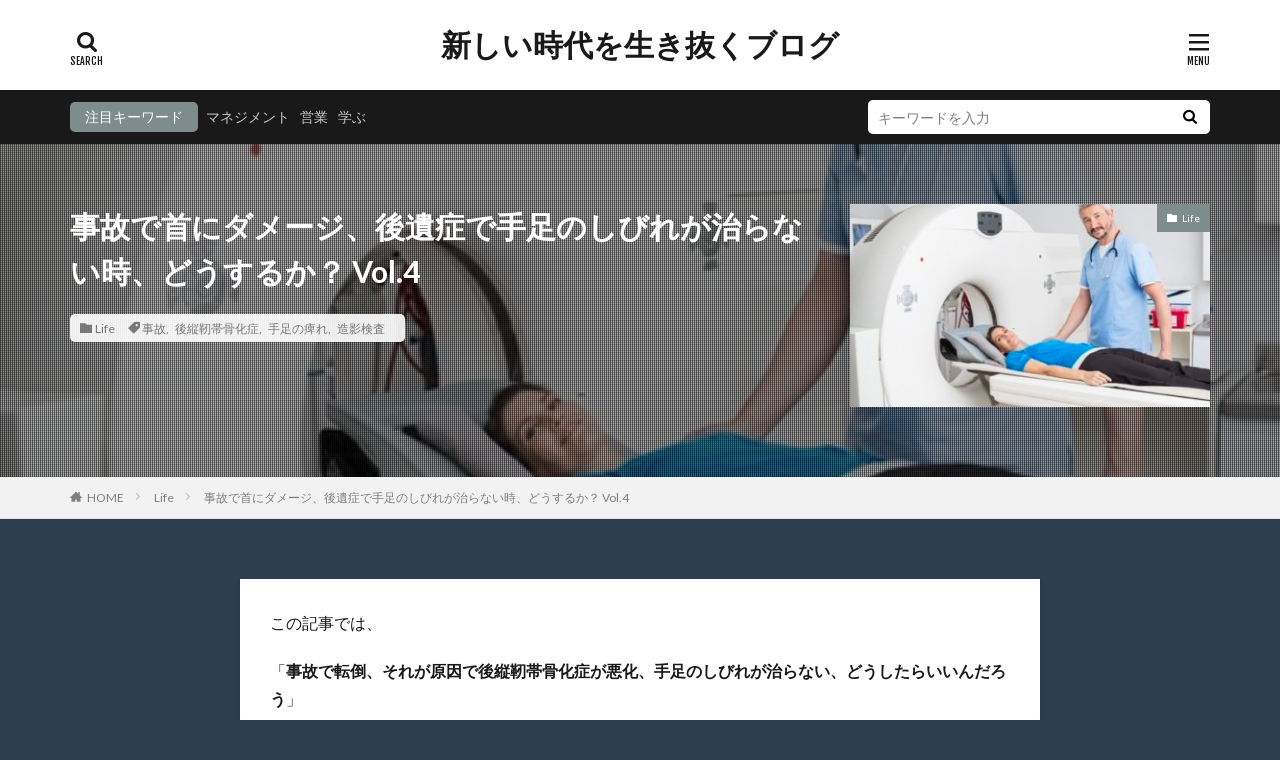

--- FILE ---
content_type: text/html; charset=UTF-8
request_url: https://newlife50s.com/%E4%BA%8B%E6%95%85%E3%81%A7%E9%A6%96%E3%81%AB%E3%83%80%E3%83%A1%E3%83%BC%E3%82%B8%E3%80%81%E5%BE%8C%E9%81%BA%E7%97%87%E3%81%A7%E6%89%8B%E8%B6%B3%E3%81%AE%E3%81%97%E3%81%B3%E3%82%8C%E3%81%8C%E6%B2%BB-3/
body_size: 19195
content:

<!DOCTYPE html>

<html lang="ja" prefix="og: http://ogp.me/ns#">
<head prefix="og: http://ogp.me/ns# fb: http://ogp.me/ns/fb# article: http://ogp.me/ns/article#">
<meta charset="UTF-8">
<title>事故で首にダメージ、後遺症で手足のしびれが治らない時、どうするか？ Vol.4</title>
<link rel='dns-prefetch' href='//www.google.com' />
<link rel='stylesheet' id='wp-block-library-css'  href='https://newlife50s.com/wp-includes/css/dist/block-library/style.min.css?ver=5.2.4' type='text/css' media='all' />
<link rel='https://api.w.org/' href='https://newlife50s.com/wp-json/' />
<link rel="alternate" type="application/json+oembed" href="https://newlife50s.com/wp-json/oembed/1.0/embed?url=https%3A%2F%2Fnewlife50s.com%2F%25e4%25ba%258b%25e6%2595%2585%25e3%2581%25a7%25e9%25a6%2596%25e3%2581%25ab%25e3%2583%2580%25e3%2583%25a1%25e3%2583%25bc%25e3%2582%25b8%25e3%2580%2581%25e5%25be%258c%25e9%2581%25ba%25e7%2597%2587%25e3%2581%25a7%25e6%2589%258b%25e8%25b6%25b3%25e3%2581%25ae%25e3%2581%2597%25e3%2581%25b3%25e3%2582%258c%25e3%2581%258c%25e6%25b2%25bb-3%2F" />
<link rel="alternate" type="text/xml+oembed" href="https://newlife50s.com/wp-json/oembed/1.0/embed?url=https%3A%2F%2Fnewlife50s.com%2F%25e4%25ba%258b%25e6%2595%2585%25e3%2581%25a7%25e9%25a6%2596%25e3%2581%25ab%25e3%2583%2580%25e3%2583%25a1%25e3%2583%25bc%25e3%2582%25b8%25e3%2580%2581%25e5%25be%258c%25e9%2581%25ba%25e7%2597%2587%25e3%2581%25a7%25e6%2589%258b%25e8%25b6%25b3%25e3%2581%25ae%25e3%2581%2597%25e3%2581%25b3%25e3%2582%258c%25e3%2581%258c%25e6%25b2%25bb-3%2F&#038;format=xml" />
<link class="css-async" rel href="https://newlife50s.com/wp-content/themes/the-thor/css/icon.min.css">
<link class="css-async" rel href="https://fonts.googleapis.com/css?family=Lato:100,300,400,700,900">
<link class="css-async" rel href="https://fonts.googleapis.com/css?family=Fjalla+One">
<link rel="stylesheet" href="https://newlife50s.com/wp-content/themes/the-thor/style.min.css">
<link class="css-async" rel href="https://newlife50s.com/wp-content/themes/the-thor-child/style-user.css?1572159959">
<link rel="canonical" href="https://newlife50s.com/%e4%ba%8b%e6%95%85%e3%81%a7%e9%a6%96%e3%81%ab%e3%83%80%e3%83%a1%e3%83%bc%e3%82%b8%e3%80%81%e5%be%8c%e9%81%ba%e7%97%87%e3%81%a7%e6%89%8b%e8%b6%b3%e3%81%ae%e3%81%97%e3%81%b3%e3%82%8c%e3%81%8c%e6%b2%bb-3/" />
<script src="https://ajax.googleapis.com/ajax/libs/jquery/1.12.4/jquery.min.js"></script>
<meta http-equiv="X-UA-Compatible" content="IE=edge">
<meta name="viewport" content="width=device-width, initial-scale=1, viewport-fit=cover"/>
<script>
(function(i,s,o,g,r,a,m){i['GoogleAnalyticsObject']=r;i[r]=i[r]||function(){
(i[r].q=i[r].q||[]).push(arguments)},i[r].l=1*new Date();a=s.createElement(o),
m=s.getElementsByTagName(o)[0];a.async=1;a.src=g;m.parentNode.insertBefore(a,m)
})(window,document,'script','https://www.google-analytics.com/analytics.js','ga');

ga('create', 'UA-150927026-1', 'auto');
ga('send', 'pageview');
</script>
<style>
.widget.widget_nav_menu ul.menu{border-color: rgba(127,140,141,0.15);}.widget.widget_nav_menu ul.menu li{border-color: rgba(127,140,141,0.75);}.widget.widget_nav_menu ul.menu .sub-menu li{border-color: rgba(127,140,141,0.15);}.widget.widget_nav_menu ul.menu .sub-menu li .sub-menu li:first-child{border-color: rgba(127,140,141,0.15);}.widget.widget_nav_menu ul.menu li a:hover{background-color: rgba(127,140,141,0.75);}.widget.widget_nav_menu ul.menu .current-menu-item > a{background-color: rgba(127,140,141,0.75);}.widget.widget_nav_menu ul.menu li .sub-menu li a:before {color:#7f8c8d;}.widget.widget_nav_menu ul.menu li a{background-color:#7f8c8d;}.widget.widget_nav_menu ul.menu .sub-menu a:hover{color:#7f8c8d;}.widget.widget_nav_menu ul.menu .sub-menu .current-menu-item a{color:#7f8c8d;}.widget.widget_categories ul{border-color: rgba(127,140,141,0.15);}.widget.widget_categories ul li{border-color: rgba(127,140,141,0.75);}.widget.widget_categories ul .children li{border-color: rgba(127,140,141,0.15);}.widget.widget_categories ul .children li .children li:first-child{border-color: rgba(127,140,141,0.15);}.widget.widget_categories ul li a:hover{background-color: rgba(127,140,141,0.75);}.widget.widget_categories ul .current-menu-item > a{background-color: rgba(127,140,141,0.75);}.widget.widget_categories ul li .children li a:before {color:#7f8c8d;}.widget.widget_categories ul li a{background-color:#7f8c8d;}.widget.widget_categories ul .children a:hover{color:#7f8c8d;}.widget.widget_categories ul .children .current-menu-item a{color:#7f8c8d;}.widgetSearch__input:hover{border-color:#7f8c8d;}.widgetCatTitle{background-color:#7f8c8d;}.widgetCatTitle__inner{background-color:#7f8c8d;}.widgetSearch__submit:hover{background-color:#7f8c8d;}.widgetProfile__sns{background-color:#7f8c8d;}.widget.widget_calendar .calendar_wrap tbody a:hover{background-color:#7f8c8d;}.widget ul li a:hover{color:#7f8c8d;}.widget.widget_rss .rsswidget:hover{color:#7f8c8d;}.widget.widget_tag_cloud a:hover{background-color:#7f8c8d;}.widget select:hover{border-color:#7f8c8d;}.widgetSearch__checkLabel:hover:after{border-color:#7f8c8d;}.widgetSearch__check:checked .widgetSearch__checkLabel:before, .widgetSearch__check:checked + .widgetSearch__checkLabel:before{border-color:#7f8c8d;}.widgetTab__item.current{border-top-color:#7f8c8d;}.widgetTab__item:hover{border-top-color:#7f8c8d;}.searchHead__title{background-color:#7f8c8d;}.searchHead__submit:hover{color:#7f8c8d;}.menuBtn__close:hover{color:#7f8c8d;}.menuBtn__link:hover{color:#7f8c8d;}@media only screen and (min-width: 992px){.menuBtn__link {background-color:#7f8c8d;}}.t-headerCenter .menuBtn__link:hover{color:#7f8c8d;}.searchBtn__close:hover{color:#7f8c8d;}.searchBtn__link:hover{color:#7f8c8d;}.breadcrumb__item a:hover{color:#7f8c8d;}.pager__item{color:#7f8c8d;}.pager__item:hover, .pager__item-current{background-color:#7f8c8d; color:#fff;}.page-numbers{color:#7f8c8d;}.page-numbers:hover, .page-numbers.current{background-color:#7f8c8d; color:#fff;}.pagePager__item{color:#7f8c8d;}.pagePager__item:hover, .pagePager__item-current{background-color:#7f8c8d; color:#fff;}.heading a:hover{color:#7f8c8d;}.eyecatch__cat{background-color:#7f8c8d;}.the__category{background-color:#7f8c8d;}.dateList__item a:hover{color:#7f8c8d;}.controllerFooter__item:last-child{background-color:#7f8c8d;}.controllerFooter__close{background-color:#7f8c8d;}.bottomFooter__topBtn{background-color:#7f8c8d;}.mask-color{background-color:#7f8c8d;}.mask-colorgray{background-color:#7f8c8d;}.pickup3__item{background-color:#7f8c8d;}.categoryBox__title{color:#7f8c8d;}.comments__list .comment-meta{background-color:#7f8c8d;}.comment-respond .submit{background-color:#7f8c8d;}.prevNext__pop{background-color:#7f8c8d;}.swiper-pagination-bullet-active{background-color:#7f8c8d;}.swiper-slider .swiper-button-next, .swiper-slider .swiper-container-rtl .swiper-button-prev, .swiper-slider .swiper-button-prev, .swiper-slider .swiper-container-rtl .swiper-button-next	{background-color:#7f8c8d;}body{background:#2c3e50;}.t-headerColor .l-header{background-color:#7f8c8d;}.t-headerColor .globalNavi::before{background: -webkit-gradient(linear,left top,right top,color-stop(0%,rgba(255,255,255,0)),color-stop(100%,#7f8c8d));}.t-headerColor .subNavi__link-pickup:hover{color:#7f8c8d;}.snsFooter{background-color:#7f8c8d}.widget-main .heading.heading-widget{background-color:#7f8c8d}.widget-main .heading.heading-widgetsimple{background-color:#7f8c8d}.widget-main .heading.heading-widgetsimplewide{background-color:#7f8c8d}.widget-main .heading.heading-widgetwide{background-color:#7f8c8d}.widget-main .heading.heading-widgetbottom:before{border-color:#7f8c8d}.widget-main .heading.heading-widgetborder{border-color:#7f8c8d}.widget-main .heading.heading-widgetborder::before,.widget-main .heading.heading-widgetborder::after{background-color:#7f8c8d}.widget-side .heading.heading-widget{background-color:#65d82f}.widget-side .heading.heading-widgetsimple{background-color:#65d82f}.widget-side .heading.heading-widgetsimplewide{background-color:#65d82f}.widget-side .heading.heading-widgetwide{background-color:#65d82f}.widget-side .heading.heading-widgetbottom:before{border-color:#65d82f}.widget-side .heading.heading-widgetborder{border-color:#65d82f}.widget-side .heading.heading-widgetborder::before,.widget-side .heading.heading-widgetborder::after{background-color:#65d82f}.widget-foot .heading.heading-widget{background-color:#16a085}.widget-foot .heading.heading-widgetsimple{background-color:#16a085}.widget-foot .heading.heading-widgetsimplewide{background-color:#16a085}.widget-foot .heading.heading-widgetwide{background-color:#16a085}.widget-foot .heading.heading-widgetbottom:before{border-color:#16a085}.widget-foot .heading.heading-widgetborder{border-color:#16a085}.widget-foot .heading.heading-widgetborder::before,.widget-foot .heading.heading-widgetborder::after{background-color:#16a085}.widget-menu .heading.heading-widget{background-color:#7f8c8d}.widget-menu .heading.heading-widgetsimple{background-color:#7f8c8d}.widget-menu .heading.heading-widgetsimplewide{background-color:#7f8c8d}.widget-menu .heading.heading-widgetwide{background-color:#7f8c8d}.widget-menu .heading.heading-widgetbottom:before{border-color:#7f8c8d}.widget-menu .heading.heading-widgetborder{border-color:#7f8c8d}.widget-menu .heading.heading-widgetborder::before,.widget-menu .heading.heading-widgetborder::after{background-color:#7f8c8d}@media only screen and (min-width: 768px){.still {height: 220px;}}.pickupHead{background-color:#ffffff}.pickup3__bg.mask.mask-colorgray{background-color:#6ca1dd}.rankingBox__bg{background-color:#7f8c8d}.the__ribbon{background-color:#bc3531}.the__ribbon:after{border-left-color:#bc3531; border-right-color:#bc3531}.eyecatch__link.eyecatch__link-mask:hover::after{content: "READ MORE";}.eyecatch__link.eyecatch__link-maskzoom:hover::after{content: "READ MORE";}.eyecatch__link.eyecatch__link-maskzoomrotate:hover::after{content: "READ MORE";}.postcta-bg{background-color:#3970a2}.content .afTagBox__btnDetail{background-color:#7f8c8d;}.widget .widgetAfTag__btnDetail{background-color:#7f8c8d;}.content .afTagBox__btnAf{background-color:#7f8c8d;}.widget .widgetAfTag__btnAf{background-color:#7f8c8d;}.content a{color:#7f8c8d;}.phrase a{color:#7f8c8d;}.content .sitemap li a:hover{color:#7f8c8d;}.content h2 a:hover,.content h3 a:hover,.content h4 a:hover,.content h5 a:hover{color:#7f8c8d;}.content ul.menu li a:hover{color:#7f8c8d;}.content .es-LiconBox:before{background-color:#a83f3f;}.content .es-LiconCircle:before{background-color:#a83f3f;}.content .es-BTiconBox:before{background-color:#a83f3f;}.content .es-BTiconCircle:before{background-color:#a83f3f;}.content .es-BiconObi{border-color:#a83f3f;}.content .es-BiconCorner:before{background-color:#a83f3f;}.content .es-BiconCircle:before{background-color:#a83f3f;}.content .es-BmarkHatena::before{background-color:#005293;}.content .es-BmarkExcl::before{background-color:#b60105;}.content .es-BmarkQ::before{background-color:#005293;}.content .es-BmarkQ::after{border-top-color:#005293;}.content .es-BmarkA::before{color:#b60105;}.content .es-BsubTradi::before{color:#ffffff;background-color:#b60105;border-color:#b60105;}.btn__link-primary{color:#ffffff; background-color:#b2384e;}.content .btn__link-primary{color:#ffffff; background-color:#b2384e;}.searchBtn__contentInner .btn__link-search{color:#ffffff; background-color:#b2384e;}.btn__link-secondary{color:#ffffff; background-color:#b2384e;}.content .btn__link-secondary{color:#ffffff; background-color:#b2384e;}.btn__link-search{color:#ffffff; background-color:#b2384e;}.btn__link-normal{color:#b2384e;}.content .btn__link-normal{color:#b2384e;}.btn__link-normal:hover{background-color:#b2384e;}.content .btn__link-normal:hover{background-color:#b2384e;}.comments__list .comment-reply-link{color:#b2384e;}.comments__list .comment-reply-link:hover{background-color:#b2384e;}@media only screen and (min-width: 992px){.subNavi__link-pickup{color:#b2384e;}}@media only screen and (min-width: 992px){.subNavi__link-pickup:hover{background-color:#b2384e;}}.partsH2-4 h2{color:#191919;}.partsH2-4 h2::before{border-color:#b2384e;}.partsH2-4 h2::after{border-color:#d8d8d8;}.partsH3-61 h3{color:#191919;}.partsH3-61 h3::after{background-color:#b2384e;}.content h4{color:#191919}.content h5{color:#191919}.content ul > li::before{color:#a83f3f;}.content ul{color:#191919;}.content ol > li::before{color:#a83f3f; border-color:#a83f3f;}.content ol > li > ol > li::before{background-color:#a83f3f; border-color:#a83f3f;}.content ol > li > ol > li > ol > li::before{color:#a83f3f; border-color:#a83f3f;}.content ol{color:#191919;}.content .balloon .balloon__text{color:#191919; background-color:#f2f2f2;}.content .balloon .balloon__text-left:before{border-left-color:#f2f2f2;}.content .balloon .balloon__text-right:before{border-right-color:#f2f2f2;}.content .balloon-boder .balloon__text{color:#191919; background-color:#ffffff;  border-color:#d8d8d8;}.content .balloon-boder .balloon__text-left:before{border-left-color:#d8d8d8;}.content .balloon-boder .balloon__text-left:after{border-left-color:#ffffff;}.content .balloon-boder .balloon__text-right:before{border-right-color:#d8d8d8;}.content .balloon-boder .balloon__text-right:after{border-right-color:#ffffff;}.content blockquote{color:#191919; background-color:#f2f2f2;}.content blockquote::before{color:#d8d8d8;}.content table{color:#191919; border-top-color:#E5E5E5; border-left-color:#E5E5E5;}.content table th{background:#7f7f7f; color:#ffffff; ;border-right-color:#E5E5E5; border-bottom-color:#E5E5E5;}.content table td{background:#ffffff; ;border-right-color:#E5E5E5; border-bottom-color:#E5E5E5;}.content table tr:nth-child(odd) td{background-color:#f2f2f2;}
</style>
<meta name="description" content="この記事では、「事故で転倒、それが原因で後縦靭帯骨化症が悪化、手足のしびれが治らない、どうしたらいいんだろう」そう思っている人に向けた記事です。実は、何を隠そう私がいま、後縦靭帯骨化症に苦しんでいる本人なんです。ですので、同様の症状で苦しんでいる方も多いと思いますので、参考になるか分かりませんが、これから何回かに分けて、この病気についてブログをアップしていきます。今回は4回目です。">
<meta property="og:site_name" content="新しい時代を生き抜くブログ" />
<meta property="og:type" content="article" />
<meta property="og:title" content="事故で首にダメージ、後遺症で手足のしびれが治らない時、どうするか？ Vol.4" />
<meta property="og:description" content="この記事では、「事故で転倒、それが原因で後縦靭帯骨化症が悪化、手足のしびれが治らない、どうしたらいいんだろう」そう思っている人に向けた記事です。実は、何を隠そう私がいま、後縦靭帯骨化症に苦しんでいる本人なんです。ですので、同様の症状で苦しんでいる方も多いと思いますので、参考になるか分かりませんが、これから何回かに分けて、この病気についてブログをアップしていきます。今回は4回目です。" />
<meta property="og:url" content="https://newlife50s.com/%e4%ba%8b%e6%95%85%e3%81%a7%e9%a6%96%e3%81%ab%e3%83%80%e3%83%a1%e3%83%bc%e3%82%b8%e3%80%81%e5%be%8c%e9%81%ba%e7%97%87%e3%81%a7%e6%89%8b%e8%b6%b3%e3%81%ae%e3%81%97%e3%81%b3%e3%82%8c%e3%81%8c%e6%b2%bb-3/" />
<meta property="og:image" content="https://newlife50s.com/wp-content/uploads/2020/04/stockfoto_84186282_XS.jpg" />
<meta name="twitter:card" content="summary_large_image" />
<meta name="twitter:site" content="@examples" />


</head>
<body class="t-logoSp25 t-logoPc40 t-headerCenter t-footerFixed" id="top">


  <!--l-header-->
  <header class="l-header l-header-shadow">
    <div class="container container-header">

      <!--logo-->
			<p class="siteTitle">
				<a class="siteTitle__link" href="https://newlife50s.com">
											新しい時代を生き抜くブログ					        </a>
      </p>      <!--/logo-->


      

			

            <!--searchBtn-->
			<div class="searchBtn searchBtn-right">
        <input class="searchBtn__checkbox" id="searchBtn-checkbox" type="checkbox">
        <label class="searchBtn__link searchBtn__link-text icon-search" for="searchBtn-checkbox"></label>
        <label class="searchBtn__unshown" for="searchBtn-checkbox"></label>

        <div class="searchBtn__content">
          <div class="searchBtn__scroll">
            <label class="searchBtn__close" for="searchBtn-checkbox"><i class="icon-close"></i>CLOSE</label>
            <div class="searchBtn__contentInner">
              <aside class="widget">
  <div class="widgetSearch">
    <form method="get" action="https://newlife50s.com" target="_top">
  <div class="widgetSearch__contents">
    <h3 class="heading heading-tertiary">キーワード</h3>
    <input class="widgetSearch__input widgetSearch__input-max" type="text" name="s" placeholder="キーワードを入力" value="">

        <ol class="widgetSearch__word">
            <li class="widgetSearch__wordItem"><a href="https://newlife50s.com?s=マネジメント">マネジメント</a></li>
	              <li class="widgetSearch__wordItem"><a href="https://newlife50s.com?s=営業">営業</a></li>
	              <li class="widgetSearch__wordItem"><a href="https://newlife50s.com?s=学ぶ">学ぶ</a></li>
	                  </ol>
    
  </div>

  <div class="widgetSearch__contents">
    <h3 class="heading heading-tertiary">カテゴリー</h3>
	<select  name='cat' id='cat_696ed137ac83e' class='widgetSearch__select' >
	<option value=''>カテゴリーを選択</option>
	<option class="level-0" value="13">人から学ぶ</option>
	<option class="level-0" value="48">スポーツ</option>
	<option class="level-0" value="59">ビジネス</option>
	<option class="level-0" value="82">Life</option>
	<option class="level-0" value="213">Car life</option>
	<option class="level-0" value="222">キャンプ</option>
	<option class="level-0" value="228">仮想通貨</option>
</select>
  </div>

  	<div class="widgetSearch__tag">
    <h3 class="heading heading-tertiary">タグ</h3>
    <label><input class="widgetSearch__check" type="checkbox" name="tag[]" value="27inch" /><span class="widgetSearch__checkLabel">27inch</span></label><label><input class="widgetSearch__check" type="checkbox" name="tag[]" value="27%e3%82%a4%e3%83%b3%e3%83%81" /><span class="widgetSearch__checkLabel">27インチ</span></label><label><input class="widgetSearch__check" type="checkbox" name="tag[]" value="b-to-b%e5%96%b6%e6%a5%ad" /><span class="widgetSearch__checkLabel">B to B営業</span></label><label><input class="widgetSearch__check" type="checkbox" name="tag[]" value="bitcoin" /><span class="widgetSearch__checkLabel">Bitcoin</span></label><label><input class="widgetSearch__check" type="checkbox" name="tag[]" value="catalina" /><span class="widgetSearch__checkLabel">Catalina</span></label><label><input class="widgetSearch__check" type="checkbox" name="tag[]" value="covit-19" /><span class="widgetSearch__checkLabel">Covit-19</span></label><label><input class="widgetSearch__check" type="checkbox" name="tag[]" value="diy" /><span class="widgetSearch__checkLabel">DIY</span></label><label><input class="widgetSearch__check" type="checkbox" name="tag[]" value="icu" /><span class="widgetSearch__checkLabel">ICU</span></label><label><input class="widgetSearch__check" type="checkbox" name="tag[]" value="imac" /><span class="widgetSearch__checkLabel">iMac</span></label><label><input class="widgetSearch__check" type="checkbox" name="tag[]" value="lg" /><span class="widgetSearch__checkLabel">LG</span></label><label><input class="widgetSearch__check" type="checkbox" name="tag[]" value="netflix" /><span class="widgetSearch__checkLabel">Netflix</span></label><label><input class="widgetSearch__check" type="checkbox" name="tag[]" value="nuro" /><span class="widgetSearch__checkLabel">Nuro</span></label><label><input class="widgetSearch__check" type="checkbox" name="tag[]" value="onu" /><span class="widgetSearch__checkLabel">ONU</span></label><label><input class="widgetSearch__check" type="checkbox" name="tag[]" value="subaruxv" /><span class="widgetSearch__checkLabel">SubaruXV</span></label><label><input class="widgetSearch__check" type="checkbox" name="tag[]" value="ta" /><span class="widgetSearch__checkLabel">TA</span></label><label><input class="widgetSearch__check" type="checkbox" name="tag[]" value="workhome" /><span class="widgetSearch__checkLabel">work@home</span></label><label><input class="widgetSearch__check" type="checkbox" name="tag[]" value="xv" /><span class="widgetSearch__checkLabel">XV</span></label><label><input class="widgetSearch__check" type="checkbox" name="tag[]" value="%e3%81%9d%e3%81%b0" /><span class="widgetSearch__checkLabel">そば</span></label><label><input class="widgetSearch__check" type="checkbox" name="tag[]" value="%e3%81%9d%e3%81%b0%e3%81%95%e3%82%8d%e3%82%93-%e5%ba%b7" /><span class="widgetSearch__checkLabel">そばさろん 康</span></label><label><input class="widgetSearch__check" type="checkbox" name="tag[]" value="%e3%81%a8%e3%82%8d%e3%82%8d%e3%81%9d%e3%81%b0" /><span class="widgetSearch__checkLabel">とろろそば</span></label><label><input class="widgetSearch__check" type="checkbox" name="tag[]" value="%e3%82%a2%e3%82%a4%e3%83%87%e3%82%a2" /><span class="widgetSearch__checkLabel">アイデア</span></label><label><input class="widgetSearch__check" type="checkbox" name="tag[]" value="%e3%82%a4%e3%83%b3%e3%83%95%e3%83%ac" /><span class="widgetSearch__checkLabel">インフレ</span></label><label><input class="widgetSearch__check" type="checkbox" name="tag[]" value="%e3%82%a6%e3%82%a7%e3%83%96%e3%82%ab%e3%83%a1%e3%83%a9" /><span class="widgetSearch__checkLabel">ウェブカメラ</span></label><label><input class="widgetSearch__check" type="checkbox" name="tag[]" value="%e3%82%a6%e3%82%af%e3%83%a9%e3%82%a4%e3%83%8a" /><span class="widgetSearch__checkLabel">ウクライナ</span></label><label><input class="widgetSearch__check" type="checkbox" name="tag[]" value="%e3%82%a8%e3%83%ab%e3%82%b5%e3%83%ab%e3%83%90%e3%83%89%e3%83%ab" /><span class="widgetSearch__checkLabel">エルサルバドル</span></label><label><input class="widgetSearch__check" type="checkbox" name="tag[]" value="%e3%82%aa%e3%83%97%e3%82%b7%e3%83%a7%e3%83%b3" /><span class="widgetSearch__checkLabel">オプション</span></label><label><input class="widgetSearch__check" type="checkbox" name="tag[]" value="%e3%82%aa%e3%83%b3%e3%83%a9%e3%82%a4%e3%83%b3%e9%a3%b2%e3%81%bf%e4%bc%9a" /><span class="widgetSearch__checkLabel">オンライン飲み会</span></label><label><input class="widgetSearch__check" type="checkbox" name="tag[]" value="%e3%82%ac%e3%82%a4%e3%83%89%e3%83%a9%e3%82%a4%e3%83%b3" /><span class="widgetSearch__checkLabel">ガイドライン</span></label><label><input class="widgetSearch__check" type="checkbox" name="tag[]" value="%e3%82%ad%e3%83%a3%e3%83%b3%e3%83%97" /><span class="widgetSearch__checkLabel">キャンプ</span></label><label><input class="widgetSearch__check" type="checkbox" name="tag[]" value="%e3%82%b2%e3%83%bc%e3%83%a0" /><span class="widgetSearch__checkLabel">ゲーム</span></label><label><input class="widgetSearch__check" type="checkbox" name="tag[]" value="%e3%82%b3%e3%83%84" /><span class="widgetSearch__checkLabel">コツ</span></label><label><input class="widgetSearch__check" type="checkbox" name="tag[]" value="%e3%82%b3%e3%83%ad%e3%83%8a" /><span class="widgetSearch__checkLabel">コロナ</span></label><label><input class="widgetSearch__check" type="checkbox" name="tag[]" value="%e3%82%b3%e3%83%ad%e3%83%8a%e3%82%a6%e3%82%a3%e3%83%ab%e3%82%b9" /><span class="widgetSearch__checkLabel">コロナウィルス</span></label><label><input class="widgetSearch__check" type="checkbox" name="tag[]" value="%e3%82%b3%e3%83%ad%e3%83%8a%e3%82%a6%e3%82%a3%e3%83%ab%e3%82%b9%e5%be%8c" /><span class="widgetSearch__checkLabel">コロナウィルス後</span></label><label><input class="widgetSearch__check" type="checkbox" name="tag[]" value="%e3%82%b3%e3%83%ad%e3%83%8a%e5%be%8c" /><span class="widgetSearch__checkLabel">コロナ後</span></label><label><input class="widgetSearch__check" type="checkbox" name="tag[]" value="%e3%82%b3%e3%83%ad%e3%83%8a%e7%a6%8d" /><span class="widgetSearch__checkLabel">コロナ禍</span></label><label><input class="widgetSearch__check" type="checkbox" name="tag[]" value="%e3%82%b3%e3%83%b3%e3%83%87%e3%83%b3%e3%82%b5%e3%83%bc%e3%83%9e%e3%82%a4%e3%82%af" /><span class="widgetSearch__checkLabel">コンデンサーマイク</span></label><label><input class="widgetSearch__check" type="checkbox" name="tag[]" value="%e3%82%b4%e3%83%9f%e6%8d%a8%e3%81%a6" /><span class="widgetSearch__checkLabel">ゴミ捨て</span></label><label><input class="widgetSearch__check" type="checkbox" name="tag[]" value="%e3%82%b4%e3%83%bc%e3%83%ab%e3%83%87%e3%83%b3%e3%82%b5%e3%82%a4%e3%83%ac%e3%83%b3%e3%82%b9" /><span class="widgetSearch__checkLabel">ゴールデンサイレンス</span></label><label><input class="widgetSearch__check" type="checkbox" name="tag[]" value="%e3%82%b5%e3%83%90%e3%82%a4%e3%83%90%e3%83%ab" /><span class="widgetSearch__checkLabel">サバイバル</span></label><label><input class="widgetSearch__check" type="checkbox" name="tag[]" value="%e3%82%b9%e3%83%90%e3%83%ab" /><span class="widgetSearch__checkLabel">スバル</span></label><label><input class="widgetSearch__check" type="checkbox" name="tag[]" value="%e3%82%b9%e3%83%90%e3%83%abxv" /><span class="widgetSearch__checkLabel">スバルXV</span></label><label><input class="widgetSearch__check" type="checkbox" name="tag[]" value="%e3%82%b9%e3%83%9d%e3%83%bc%e3%83%84" /><span class="widgetSearch__checkLabel">スポーツ</span></label><label><input class="widgetSearch__check" type="checkbox" name="tag[]" value="%e3%82%b9%e3%83%9e%e3%83%bc%e3%83%88%e3%83%86%e3%83%ac%e3%83%93" /><span class="widgetSearch__checkLabel">スマートテレビ</span></label><label><input class="widgetSearch__check" type="checkbox" name="tag[]" value="%e3%82%b9%e3%83%a0%e3%83%bc%e3%82%b8%e3%83%bc" /><span class="widgetSearch__checkLabel">スムージー</span></label><label><input class="widgetSearch__check" type="checkbox" name="tag[]" value="%e3%82%ba%e3%83%bc%e3%83%a0" /><span class="widgetSearch__checkLabel">ズーム</span></label><label><input class="widgetSearch__check" type="checkbox" name="tag[]" value="%e3%82%bb%e3%82%ab%e3%83%b3%e3%83%89%e3%82%aa%e3%83%94%e3%83%8b%e3%82%aa%e3%83%b3" /><span class="widgetSearch__checkLabel">セカンドオピニオン</span></label><label><input class="widgetSearch__check" type="checkbox" name="tag[]" value="%e3%82%bb%e3%83%bc%e3%83%ab%e3%82%b9%e3%83%97%e3%83%ad%e3%82%bb%e3%82%b9" /><span class="widgetSearch__checkLabel">セールスプロセス</span></label><label><input class="widgetSearch__check" type="checkbox" name="tag[]" value="%e3%82%bd%e3%83%aa%e3%83%a5%e3%83%bc%e3%82%b7%e3%83%a7%e3%83%b3" /><span class="widgetSearch__checkLabel">ソリューション</span></label><label><input class="widgetSearch__check" type="checkbox" name="tag[]" value="%e3%82%bd%e3%83%ad%e3%82%ad%e3%83%a3%e3%83%b3%e3%83%97" /><span class="widgetSearch__checkLabel">ソロキャンプ</span></label><label><input class="widgetSearch__check" type="checkbox" name="tag[]" value="%e3%83%80%e3%82%a4%e3%82%a8%e3%83%83%e3%83%88" /><span class="widgetSearch__checkLabel">ダイエット</span></label><label><input class="widgetSearch__check" type="checkbox" name="tag[]" value="%e3%83%81%e3%83%a3%e3%83%b3%e3%82%b9" /><span class="widgetSearch__checkLabel">チャンス</span></label><label><input class="widgetSearch__check" type="checkbox" name="tag[]" value="%e3%83%86%e3%83%ac%e3%83%af%e3%83%bc%e3%82%af" /><span class="widgetSearch__checkLabel">テレワーク</span></label><label><input class="widgetSearch__check" type="checkbox" name="tag[]" value="%e3%83%8a%e3%82%a4%e3%82%ad" /><span class="widgetSearch__checkLabel">ナイキ</span></label><label><input class="widgetSearch__check" type="checkbox" name="tag[]" value="%e3%83%91%e3%83%af%e3%83%bc%e3%83%9d%e3%82%a4%e3%83%b3%e3%83%88" /><span class="widgetSearch__checkLabel">パワーポイント</span></label><label><input class="widgetSearch__check" type="checkbox" name="tag[]" value="%e3%83%91%e3%83%bc%e3%82%bd%e3%83%8a%e3%83%ab%e3%83%96%e3%83%a9%e3%83%b3%e3%83%87%e3%82%a3%e3%83%b3%e3%82%b0" /><span class="widgetSearch__checkLabel">パーソナルブランディング</span></label><label><input class="widgetSearch__check" type="checkbox" name="tag[]" value="%e3%83%93%e3%82%b8%e3%83%8d%e3%82%b9" /><span class="widgetSearch__checkLabel">ビジネス</span></label><label><input class="widgetSearch__check" type="checkbox" name="tag[]" value="%e3%83%93%e3%82%b8%e3%83%8d%e3%82%b9%e3%81%ae%e5%9f%ba%e6%9c%ac" /><span class="widgetSearch__checkLabel">ビジネスの基本</span></label><label><input class="widgetSearch__check" type="checkbox" name="tag[]" value="%e3%83%93%e3%82%b8%e3%83%8d%e3%82%b9%e3%83%8b%e3%83%bc%e3%82%ba" /><span class="widgetSearch__checkLabel">ビジネスニーズ</span></label><label><input class="widgetSearch__check" type="checkbox" name="tag[]" value="%e3%83%93%e3%82%b8%e3%83%8d%e3%82%b9%e5%bd%b1%e9%9f%bf" /><span class="widgetSearch__checkLabel">ビジネス影響</span></label><label><input class="widgetSearch__check" type="checkbox" name="tag[]" value="%e3%83%93%e3%83%87%e3%82%aa%e4%bc%9a%e8%ad%b0" /><span class="widgetSearch__checkLabel">ビデオ会議</span></label><label><input class="widgetSearch__check" type="checkbox" name="tag[]" value="%e3%83%95%e3%83%ac%e3%83%83%e3%83%84%e5%85%89" /><span class="widgetSearch__checkLabel">フレッツ光</span></label><label><input class="widgetSearch__check" type="checkbox" name="tag[]" value="%e3%83%95%e3%83%ad%e3%82%a2%e3%83%9e%e3%83%83%e3%83%88" /><span class="widgetSearch__checkLabel">フロアマット</span></label><label><input class="widgetSearch__check" type="checkbox" name="tag[]" value="%e3%83%96%e3%83%ad%e3%82%b0" /><span class="widgetSearch__checkLabel">ブログ</span></label><label><input class="widgetSearch__check" type="checkbox" name="tag[]" value="%e3%83%97%e3%83%ac%e3%82%b9%e3%83%86" /><span class="widgetSearch__checkLabel">プレステ</span></label><label><input class="widgetSearch__check" type="checkbox" name="tag[]" value="%e3%83%97%e3%83%ac%e3%82%bc%e3%83%b3%e3%83%88" /><span class="widgetSearch__checkLabel">プレゼント</span></label><label><input class="widgetSearch__check" type="checkbox" name="tag[]" value="%e3%83%97%e3%83%ad%e3%83%95%e3%82%a7%e3%83%83%e3%82%b7%e3%83%a7%e3%83%8a%e3%83%ab" /><span class="widgetSearch__checkLabel">プロフェッショナル</span></label><label><input class="widgetSearch__check" type="checkbox" name="tag[]" value="%e3%83%98%e3%83%83%e3%83%89%e3%83%8f%e3%83%b3%e3%82%bf%e3%83%bc" /><span class="widgetSearch__checkLabel">ヘッドハンター</span></label><label><input class="widgetSearch__check" type="checkbox" name="tag[]" value="%e3%83%9e%e3%82%a4%e3%82%af%e3%83%ad%e3%82%b9%e3%83%88%e3%83%a9%e3%83%86%e3%82%b8%e3%83%bc" /><span class="widgetSearch__checkLabel">マイクロストラテジー</span></label><label><input class="widgetSearch__check" type="checkbox" name="tag[]" value="%e3%83%9e%e3%83%8d%e3%82%b8%e3%83%a1%e3%83%b3" /><span class="widgetSearch__checkLabel">マネジメン</span></label><label><input class="widgetSearch__check" type="checkbox" name="tag[]" value="%e3%83%9e%e3%83%8d%e3%82%b8%e3%83%a1%e3%83%b3%e3%83%88" /><span class="widgetSearch__checkLabel">マネジメント</span></label><label><input class="widgetSearch__check" type="checkbox" name="tag[]" value="%e3%83%9e%e3%83%8d%e3%83%bc%e3%82%b8%e3%83%a3%e3%83%bc" /><span class="widgetSearch__checkLabel">マネージャー</span></label><label><input class="widgetSearch__check" type="checkbox" name="tag[]" value="%e3%83%9f%e3%83%bc%e3%83%86%e3%82%a3%e3%83%b3%e3%82%b0" /><span class="widgetSearch__checkLabel">ミーティング</span></label><label><input class="widgetSearch__check" type="checkbox" name="tag[]" value="%e3%83%a1%e3%83%a2%e3%83%aa%e8%bf%bd%e5%8a%a0" /><span class="widgetSearch__checkLabel">メモリ追加</span></label><label><input class="widgetSearch__check" type="checkbox" name="tag[]" value="%e3%83%a1%e3%83%b3%e3%82%bf%e3%83%bc" /><span class="widgetSearch__checkLabel">メンター</span></label><label><input class="widgetSearch__check" type="checkbox" name="tag[]" value="%e3%83%a9%e3%82%b0%e3%83%93%e3%83%bc" /><span class="widgetSearch__checkLabel">ラグビー</span></label><label><input class="widgetSearch__check" type="checkbox" name="tag[]" value="%e3%83%aa%e3%82%af%e3%83%ab%e3%83%bc%e3%82%bf%e3%83%bc" /><span class="widgetSearch__checkLabel">リクルーター</span></label><label><input class="widgetSearch__check" type="checkbox" name="tag[]" value="%e3%83%aa%e3%83%a2%e3%83%bc%e3%83%88%e3%83%af%e3%83%bc%e3%82%af" /><span class="widgetSearch__checkLabel">リモートワーク</span></label><label><input class="widgetSearch__check" type="checkbox" name="tag[]" value="%e3%83%ac%e3%82%b9%e3%83%9d%e3%83%b3%e3%82%b9" /><span class="widgetSearch__checkLabel">レスポンス</span></label><label><input class="widgetSearch__check" type="checkbox" name="tag[]" value="%e3%83%b4%e3%82%a7%e3%82%a4%e3%83%91%e3%83%bc%e3%83%95%e3%83%a9%e3%82%a4" /><span class="widgetSearch__checkLabel">ヴェイパーフライ</span></label><label><input class="widgetSearch__check" type="checkbox" name="tag[]" value="%e4%b8%96%e7%95%8c%e3%81%ab%e9%80%9a%e3%81%98%e3%82%8b%e8%8b%b1%e8%aa%9e" /><span class="widgetSearch__checkLabel">世界に通じる英語</span></label><label><input class="widgetSearch__check" type="checkbox" name="tag[]" value="%e4%b8%ad%e5%8f%a4%e8%bb%8a" /><span class="widgetSearch__checkLabel">中古車</span></label><label><input class="widgetSearch__check" type="checkbox" name="tag[]" value="%e4%b9%be%e7%87%a5%e6%a9%9f" /><span class="widgetSearch__checkLabel">乾燥機</span></label><label><input class="widgetSearch__check" type="checkbox" name="tag[]" value="%e4%ba%88%e7%ae%97%e8%a8%88%e7%94%bb" /><span class="widgetSearch__checkLabel">予算計画</span></label><label><input class="widgetSearch__check" type="checkbox" name="tag[]" value="%e4%ba%88%e7%ae%97%e9%81%94%e6%88%90" /><span class="widgetSearch__checkLabel">予算達成</span></label><label><input class="widgetSearch__check" type="checkbox" name="tag[]" value="%e4%ba%8b%e6%95%85" /><span class="widgetSearch__checkLabel">事故</span></label><label><input class="widgetSearch__check" type="checkbox" name="tag[]" value="%e4%ba%ba%e3%82%92%e5%8b%95%e3%81%8b%e3%81%99" /><span class="widgetSearch__checkLabel">人を動かす</span></label><label><input class="widgetSearch__check" type="checkbox" name="tag[]" value="%e4%ba%ba%e7%94%9f100%e5%b9%b4" /><span class="widgetSearch__checkLabel">人生100年</span></label><label><input class="widgetSearch__check" type="checkbox" name="tag[]" value="%e4%ba%ba%e7%94%9f%e3%82%92%e5%88%87%e3%82%8a%e6%8b%93%e3%81%8f" /><span class="widgetSearch__checkLabel">人生を切り拓く</span></label><label><input class="widgetSearch__check" type="checkbox" name="tag[]" value="%e4%bb%8a%e9%87%8e%e6%95%8f" /><span class="widgetSearch__checkLabel">今野敏</span></label><label><input class="widgetSearch__check" type="checkbox" name="tag[]" value="%e4%bb%95%e4%ba%8b" /><span class="widgetSearch__checkLabel">仕事</span></label><label><input class="widgetSearch__check" type="checkbox" name="tag[]" value="%e4%bb%95%e4%ba%8b%e3%81%ae%e3%82%b3%e3%83%84" /><span class="widgetSearch__checkLabel">仕事のコツ</span></label><label><input class="widgetSearch__check" type="checkbox" name="tag[]" value="%e4%bb%ae%e6%83%b3%e9%80%9a%e8%b2%a8" /><span class="widgetSearch__checkLabel">仮想通貨</span></label><label><input class="widgetSearch__check" type="checkbox" name="tag[]" value="%e4%bc%81%e6%a5%ad" /><span class="widgetSearch__checkLabel">企業</span></label><label><input class="widgetSearch__check" type="checkbox" name="tag[]" value="%e5%81%9c%e9%9b%bb" /><span class="widgetSearch__checkLabel">停電</span></label><label><input class="widgetSearch__check" type="checkbox" name="tag[]" value="%e5%82%99%e8%93%84" /><span class="widgetSearch__checkLabel">備蓄</span></label><label><input class="widgetSearch__check" type="checkbox" name="tag[]" value="%e5%83%8d%e3%81%8d%e6%96%b9" /><span class="widgetSearch__checkLabel">働き方</span></label><label><input class="widgetSearch__check" type="checkbox" name="tag[]" value="%e5%85%b1%e6%84%9f" /><span class="widgetSearch__checkLabel">共感</span></label><label><input class="widgetSearch__check" type="checkbox" name="tag[]" value="%e5%87%a1%e4%ba%ba" /><span class="widgetSearch__checkLabel">凡人</span></label><label><input class="widgetSearch__check" type="checkbox" name="tag[]" value="%e5%87%a6%e4%b8%96%e8%a1%93" /><span class="widgetSearch__checkLabel">処世術</span></label><label><input class="widgetSearch__check" type="checkbox" name="tag[]" value="%e5%88%86%e6%95%a3%e5%9e%8b%e3%82%a2%e3%83%bc%e3%82%ad%e3%83%86%e3%82%af%e3%83%81%e3%83%a3%e3%83%bc" /><span class="widgetSearch__checkLabel">分散型アーキテクチャー</span></label><label><input class="widgetSearch__check" type="checkbox" name="tag[]" value="%e5%88%9d%e5%9b%9e%e8%a8%aa%e5%95%8f" /><span class="widgetSearch__checkLabel">初回訪問</span></label><label><input class="widgetSearch__check" type="checkbox" name="tag[]" value="%e5%8a%b9%e7%8e%87%e5%8c%96" /><span class="widgetSearch__checkLabel">効率化</span></label><label><input class="widgetSearch__check" type="checkbox" name="tag[]" value="%e5%8c%bb%e7%99%82%e5%be%93%e4%ba%8b%e8%80%85" /><span class="widgetSearch__checkLabel">医療従事者</span></label><label><input class="widgetSearch__check" type="checkbox" name="tag[]" value="%e5%8d%98%e4%b8%80%e6%b0%91%e6%97%8f" /><span class="widgetSearch__checkLabel">単一民族</span></label><label><input class="widgetSearch__check" type="checkbox" name="tag[]" value="%e5%8e%9a%e5%ba%95%e3%82%b7%e3%83%a5%e3%83%bc%e3%82%ba" /><span class="widgetSearch__checkLabel">厚底シューズ</span></label><label><input class="widgetSearch__check" type="checkbox" name="tag[]" value="%e5%90%8d%e5%88%ba%e4%ba%a4%e6%8f%9b" /><span class="widgetSearch__checkLabel">名刺交換</span></label><label><input class="widgetSearch__check" type="checkbox" name="tag[]" value="%e5%96%b6%e6%a5%ad" /><span class="widgetSearch__checkLabel">営業</span></label><label><input class="widgetSearch__check" type="checkbox" name="tag[]" value="%e5%96%b6%e6%a5%ad%e3%81%ae%e3%82%b3%e3%83%84" /><span class="widgetSearch__checkLabel">営業のコツ</span></label><label><input class="widgetSearch__check" type="checkbox" name="tag[]" value="%e5%96%b6%e6%a5%ad%e3%81%ae%e5%bf%83%e5%be%97" /><span class="widgetSearch__checkLabel">営業の心得</span></label><label><input class="widgetSearch__check" type="checkbox" name="tag[]" value="%e5%96%b6%e6%a5%ad%e3%81%ae%e6%a5%b5%e6%84%8f" /><span class="widgetSearch__checkLabel">営業の極意</span></label><label><input class="widgetSearch__check" type="checkbox" name="tag[]" value="%e5%96%b6%e6%a5%ad%e3%83%97%e3%83%ad%e3%82%bb%e3%82%b9" /><span class="widgetSearch__checkLabel">営業プロセス</span></label><label><input class="widgetSearch__check" type="checkbox" name="tag[]" value="%e5%96%b6%e6%a5%ad%e6%88%90%e7%b8%be" /><span class="widgetSearch__checkLabel">営業成績</span></label><label><input class="widgetSearch__check" type="checkbox" name="tag[]" value="%e5%96%b6%e6%a5%ad%e6%89%8b%e6%b3%95" /><span class="widgetSearch__checkLabel">営業手法</span></label><label><input class="widgetSearch__check" type="checkbox" name="tag[]" value="%e5%96%b6%e6%a5%ad%e7%ae%a1%e7%90%86%e8%81%b7" /><span class="widgetSearch__checkLabel">営業管理職</span></label><label><input class="widgetSearch__check" type="checkbox" name="tag[]" value="%e5%99%a8%e3%82%92%e5%a4%a7%e3%81%8d%e3%81%8f" /><span class="widgetSearch__checkLabel">器を大きく</span></label><label><input class="widgetSearch__check" type="checkbox" name="tag[]" value="%e5%9c%a8%e5%ae%85%e5%8b%a4%e5%8b%99" /><span class="widgetSearch__checkLabel">在宅勤務</span></label><label><input class="widgetSearch__check" type="checkbox" name="tag[]" value="%e5%a3%b2%e3%82%8a%e8%be%bc%e3%81%be%e3%81%aa%e3%81%84" /><span class="widgetSearch__checkLabel">売り込まない</span></label><label><input class="widgetSearch__check" type="checkbox" name="tag[]" value="%e5%a3%b2%e3%82%8a%e8%be%bc%e3%81%bf" /><span class="widgetSearch__checkLabel">売り込み</span></label><label><input class="widgetSearch__check" type="checkbox" name="tag[]" value="%e5%a4%96%e8%b3%87%e7%b3%bb" /><span class="widgetSearch__checkLabel">外資系</span></label><label><input class="widgetSearch__check" type="checkbox" name="tag[]" value="%e5%a4%a9%e6%89%8d" /><span class="widgetSearch__checkLabel">天才</span></label><label><input class="widgetSearch__check" type="checkbox" name="tag[]" value="%e5%a4%ab%e5%a9%a6%e5%86%86%e6%ba%80" /><span class="widgetSearch__checkLabel">夫婦円満</span></label><label><input class="widgetSearch__check" type="checkbox" name="tag[]" value="%e5%a4%b1%e6%95%97" /><span class="widgetSearch__checkLabel">失敗</span></label><label><input class="widgetSearch__check" type="checkbox" name="tag[]" value="%e5%a5%91%e7%b4%84" /><span class="widgetSearch__checkLabel">契約</span></label><label><input class="widgetSearch__check" type="checkbox" name="tag[]" value="%e5%ad%a6%e3%81%b6" /><span class="widgetSearch__checkLabel">学ぶ</span></label><label><input class="widgetSearch__check" type="checkbox" name="tag[]" value="%e5%af%92%e3%81%95%e5%af%be%e7%ad%96" /><span class="widgetSearch__checkLabel">寒さ対策</span></label><label><input class="widgetSearch__check" type="checkbox" name="tag[]" value="%e5%b7%ae%e5%88%a5%e5%8c%96" /><span class="widgetSearch__checkLabel">差別化</span></label><label><input class="widgetSearch__check" type="checkbox" name="tag[]" value="%e5%bd%b9%e7%ab%8b%e3%81%a4%e3%81%93%e3%81%a8" /><span class="widgetSearch__checkLabel">役立つこと</span></label><label><input class="widgetSearch__check" type="checkbox" name="tag[]" value="%e5%be%8c%e7%b8%a6%e9%9d%ad%e5%b8%af%e9%aa%a8%e5%8c%96%e7%97%87" /><span class="widgetSearch__checkLabel">後縦靭帯骨化症</span></label><label><input class="widgetSearch__check" type="checkbox" name="tag[]" value="%e5%be%8c%e7%b8%a6%e9%9d%b1%e5%b8%af%e9%aa%a8%e5%8c%96%e7%97%87" /><span class="widgetSearch__checkLabel">後縦靱帯骨化症</span></label><label><input class="widgetSearch__check" type="checkbox" name="tag[]" value="%e5%bf%83" /><span class="widgetSearch__checkLabel">心</span></label><label><input class="widgetSearch__check" type="checkbox" name="tag[]" value="%e5%bf%83%e3%82%92%e5%8b%95%e3%81%8b%e3%81%99" /><span class="widgetSearch__checkLabel">心を動かす</span></label><label><input class="widgetSearch__check" type="checkbox" name="tag[]" value="%e5%bf%83%e5%be%97" /><span class="widgetSearch__checkLabel">心得</span></label><label><input class="widgetSearch__check" type="checkbox" name="tag[]" value="%e5%bf%83%e7%90%86" /><span class="widgetSearch__checkLabel">心理</span></label><label><input class="widgetSearch__check" type="checkbox" name="tag[]" value="%e6%80%9d%e8%80%83%e6%95%b4%e7%90%86" /><span class="widgetSearch__checkLabel">思考整理</span></label><label><input class="widgetSearch__check" type="checkbox" name="tag[]" value="%e6%82%a9%e3%81%bf" /><span class="widgetSearch__checkLabel">悩み</span></label><label><input class="widgetSearch__check" type="checkbox" name="tag[]" value="%e6%84%8f%e6%80%9d%e6%b1%ba%e5%ae%9a%e3%83%97%e3%83%ad%e3%82%bb%e3%82%b9" /><span class="widgetSearch__checkLabel">意思決定プロセス</span></label><label><input class="widgetSearch__check" type="checkbox" name="tag[]" value="%e6%84%9f%e5%8b%95" /><span class="widgetSearch__checkLabel">感動</span></label><label><input class="widgetSearch__check" type="checkbox" name="tag[]" value="%e6%84%9f%e6%9f%93%e7%97%87" /><span class="widgetSearch__checkLabel">感染症</span></label><label><input class="widgetSearch__check" type="checkbox" name="tag[]" value="%e6%88%90%e5%8a%9f" /><span class="widgetSearch__checkLabel">成功</span></label><label><input class="widgetSearch__check" type="checkbox" name="tag[]" value="%e6%88%90%e9%95%b7" /><span class="widgetSearch__checkLabel">成長</span></label><label><input class="widgetSearch__check" type="checkbox" name="tag[]" value="%e6%89%8b%e8%a1%93%e3%81%ae%e6%a6%82%e8%a6%81" /><span class="widgetSearch__checkLabel">手術の概要</span></label><label><input class="widgetSearch__check" type="checkbox" name="tag[]" value="%e6%89%8b%e8%a1%93%e3%81%ae%e8%aa%ac%e6%98%8e" /><span class="widgetSearch__checkLabel">手術の説明</span></label><label><input class="widgetSearch__check" type="checkbox" name="tag[]" value="%e6%89%8b%e8%b6%b3%e3%81%ae%e3%81%97%e3%81%b3%e3%82%8c" /><span class="widgetSearch__checkLabel">手足のしびれ</span></label><label><input class="widgetSearch__check" type="checkbox" name="tag[]" value="%e6%89%8b%e8%b6%b3%e3%81%ae%e7%97%ba%e3%82%8c" /><span class="widgetSearch__checkLabel">手足の痺れ</span></label><label><input class="widgetSearch__check" type="checkbox" name="tag[]" value="%e6%8a%95%e8%b3%87" /><span class="widgetSearch__checkLabel">投資</span></label><label><input class="widgetSearch__check" type="checkbox" name="tag[]" value="%e6%96%ad%e6%8d%a8%e9%9b%a2" /><span class="widgetSearch__checkLabel">断捨離</span></label><label><input class="widgetSearch__check" type="checkbox" name="tag[]" value="%e6%96%b0%e5%9e%8b%e8%82%ba%e7%82%8e" /><span class="widgetSearch__checkLabel">新型肺炎</span></label><label><input class="widgetSearch__check" type="checkbox" name="tag[]" value="%e6%96%b0%e6%99%82%e4%bb%a3" /><span class="widgetSearch__checkLabel">新時代</span></label><label><input class="widgetSearch__check" type="checkbox" name="tag[]" value="%e6%97%a5%e6%9c%ac%e4%ba%ba" /><span class="widgetSearch__checkLabel">日本人</span></label><label><input class="widgetSearch__check" type="checkbox" name="tag[]" value="%e6%9c%89%e6%a9%9fel" /><span class="widgetSearch__checkLabel">有機EL</span></label><label><input class="widgetSearch__check" type="checkbox" name="tag[]" value="%e6%a5%ad%e7%b8%be" /><span class="widgetSearch__checkLabel">業績</span></label><label><input class="widgetSearch__check" type="checkbox" name="tag[]" value="%e6%ad%a6%e6%bc%a2" /><span class="widgetSearch__checkLabel">武漢</span></label><label><input class="widgetSearch__check" type="checkbox" name="tag[]" value="%e6%b0%97%e9%81%a3%e3%81%84" /><span class="widgetSearch__checkLabel">気遣い</span></label><label><input class="widgetSearch__check" type="checkbox" name="tag[]" value="%e6%b0%b4%e6%a0%93%e4%ba%a4%e6%8f%9b" /><span class="widgetSearch__checkLabel">水栓交換</span></label><label><input class="widgetSearch__check" type="checkbox" name="tag[]" value="%e6%b3%95%e4%ba%ba" /><span class="widgetSearch__checkLabel">法人</span></label><label><input class="widgetSearch__check" type="checkbox" name="tag[]" value="%e6%b3%95%e4%ba%ba%e5%96%b6%e6%a5%ad" /><span class="widgetSearch__checkLabel">法人営業</span></label><label><input class="widgetSearch__check" type="checkbox" name="tag[]" value="%e6%b4%97%e8%bb%8a%e3%82%b0%e3%83%83%e3%82%ba" /><span class="widgetSearch__checkLabel">洗車グッズ</span></label><label><input class="widgetSearch__check" type="checkbox" name="tag[]" value="%e7%95%b0%e8%b3%aa" /><span class="widgetSearch__checkLabel">異質</span></label><label><input class="widgetSearch__check" type="checkbox" name="tag[]" value="%e7%96%b2%e3%82%8c%e3%81%9f%e6%99%82" /><span class="widgetSearch__checkLabel">疲れた時</span></label><label><input class="widgetSearch__check" type="checkbox" name="tag[]" value="%e7%99%ba%e6%83%b3%e6%b3%95" /><span class="widgetSearch__checkLabel">発想法</span></label><label><input class="widgetSearch__check" type="checkbox" name="tag[]" value="%e7%ae%a1%e7%90%86%e7%a4%be%e4%bc%9a" /><span class="widgetSearch__checkLabel">管理社会</span></label><label><input class="widgetSearch__check" type="checkbox" name="tag[]" value="%e7%b0%a1%e5%8d%98%e6%96%99%e7%90%86" /><span class="widgetSearch__checkLabel">簡単料理</span></label><label><input class="widgetSearch__check" type="checkbox" name="tag[]" value="%e7%b4%8d%e8%bb%8a" /><span class="widgetSearch__checkLabel">納車</span></label><label><input class="widgetSearch__check" type="checkbox" name="tag[]" value="%e7%b5%84%e7%b9%94" /><span class="widgetSearch__checkLabel">組織</span></label><label><input class="widgetSearch__check" type="checkbox" name="tag[]" value="%e7%b5%8c%e5%96%b6%e8%80%85" /><span class="widgetSearch__checkLabel">経営者</span></label><label><input class="widgetSearch__check" type="checkbox" name="tag[]" value="%e8%87%aa%e4%bf%a1" /><span class="widgetSearch__checkLabel">自信</span></label><label><input class="widgetSearch__check" type="checkbox" name="tag[]" value="%e8%87%aa%e5%88%86%e3%81%a8%e3%81%ae%e5%af%be%e8%a9%b1" /><span class="widgetSearch__checkLabel">自分との対話</span></label><label><input class="widgetSearch__check" type="checkbox" name="tag[]" value="%e8%87%aa%e5%88%86%e3%81%ae%e5%a3%b0%e3%82%92%e8%81%9e%e3%81%8f" /><span class="widgetSearch__checkLabel">自分の声を聞く</span></label><label><input class="widgetSearch__check" type="checkbox" name="tag[]" value="%e8%87%aa%e5%b7%b1%e5%95%93%e7%99%ba" /><span class="widgetSearch__checkLabel">自己啓発</span></label><label><input class="widgetSearch__check" type="checkbox" name="tag[]" value="%e8%87%aa%e7%b2%9b" /><span class="widgetSearch__checkLabel">自粛</span></label><label><input class="widgetSearch__check" type="checkbox" name="tag[]" value="%e8%87%aa%e7%b2%9b%e3%81%ab%e9%a3%bd%e3%81%8d%e3%81%9f" /><span class="widgetSearch__checkLabel">自粛に飽きた</span></label><label><input class="widgetSearch__check" type="checkbox" name="tag[]" value="%e8%87%aa%e7%b2%9b%e7%94%9f%e6%b4%bb" /><span class="widgetSearch__checkLabel">自粛生活</span></label><label><input class="widgetSearch__check" type="checkbox" name="tag[]" value="%e8%87%aa%e7%b2%9b%e7%b5%82%e4%ba%86%e5%be%8c" /><span class="widgetSearch__checkLabel">自粛終了後</span></label><label><input class="widgetSearch__check" type="checkbox" name="tag[]" value="%e8%8b%b1%e8%aa%9e%e5%8a%9b" /><span class="widgetSearch__checkLabel">英語力</span></label><label><input class="widgetSearch__check" type="checkbox" name="tag[]" value="%e8%8b%b1%e8%aa%9e%e6%95%99%e6%9d%90" /><span class="widgetSearch__checkLabel">英語教材</span></label><label><input class="widgetSearch__check" type="checkbox" name="tag[]" value="%e8%a1%a3%e6%9b%bf%e3%81%88" /><span class="widgetSearch__checkLabel">衣替え</span></label><label><input class="widgetSearch__check" type="checkbox" name="tag[]" value="%e8%a6%b3%e5%85%89%e3%82%ac%e3%82%a4%e3%83%89" /><span class="widgetSearch__checkLabel">観光ガイド</span></label><label><input class="widgetSearch__check" type="checkbox" name="tag[]" value="%e8%a8%b1%e3%81%99%e3%81%93%e3%81%a8" /><span class="widgetSearch__checkLabel">許すこと</span></label><label><input class="widgetSearch__check" type="checkbox" name="tag[]" value="%e8%a9%b1%e3%81%97%e6%96%b9" /><span class="widgetSearch__checkLabel">話し方</span></label><label><input class="widgetSearch__check" type="checkbox" name="tag[]" value="%e8%aa%ac%e6%98%8e%e6%96%b9%e6%b3%95" /><span class="widgetSearch__checkLabel">説明方法</span></label><label><input class="widgetSearch__check" type="checkbox" name="tag[]" value="%e8%aa%b2%e9%a1%8c%e7%99%ba%e8%a6%8b" /><span class="widgetSearch__checkLabel">課題発見</span></label><label><input class="widgetSearch__check" type="checkbox" name="tag[]" value="%e8%ab%a6%e3%82%81%e3%81%aa%e3%81%84" /><span class="widgetSearch__checkLabel">諦めない</span></label><label><input class="widgetSearch__check" type="checkbox" name="tag[]" value="%e8%b3%87%e6%96%99%e4%bd%9c%e6%88%90" /><span class="widgetSearch__checkLabel">資料作成</span></label><label><input class="widgetSearch__check" type="checkbox" name="tag[]" value="%e8%b6%a3%e5%91%b3" /><span class="widgetSearch__checkLabel">趣味</span></label><label><input class="widgetSearch__check" type="checkbox" name="tag[]" value="%e8%bb%8a%e8%b3%bc%e5%85%a5" /><span class="widgetSearch__checkLabel">車購入</span></label><label><input class="widgetSearch__check" type="checkbox" name="tag[]" value="%e8%bb%8a%e9%80%9a%e5%8b%a4" /><span class="widgetSearch__checkLabel">車通勤</span></label><label><input class="widgetSearch__check" type="checkbox" name="tag[]" value="%e8%bb%a2%e8%81%b7" /><span class="widgetSearch__checkLabel">転職</span></label><label><input class="widgetSearch__check" type="checkbox" name="tag[]" value="%e9%80%97%e5%ad%90" /><span class="widgetSearch__checkLabel">逗子</span></label><label><input class="widgetSearch__check" type="checkbox" name="tag[]" value="%e9%80%9a%e5%8b%a4" /><span class="widgetSearch__checkLabel">通勤</span></label><label><input class="widgetSearch__check" type="checkbox" name="tag[]" value="%e9%80%a0%e5%bd%b1%e6%a4%9c%e6%9f%bb" /><span class="widgetSearch__checkLabel">造影検査</span></label><label><input class="widgetSearch__check" type="checkbox" name="tag[]" value="%e9%97%98%e9%ad%82" /><span class="widgetSearch__checkLabel">闘魂</span></label><label><input class="widgetSearch__check" type="checkbox" name="tag[]" value="%e9%9b%86%e4%b8%ad%e6%b2%bb%e7%99%82%e5%ae%a4" /><span class="widgetSearch__checkLabel">集中治療室</span></label><label><input class="widgetSearch__check" type="checkbox" name="tag[]" value="%e9%9b%86%e5%90%88%e4%bd%8f%e5%ae%85" /><span class="widgetSearch__checkLabel">集合住宅</span></label><label><input class="widgetSearch__check" type="checkbox" name="tag[]" value="%e9%9b%bb%e8%bb%8a%e9%80%9a%e5%8b%a4" /><span class="widgetSearch__checkLabel">電車通勤</span></label><label><input class="widgetSearch__check" type="checkbox" name="tag[]" value="%e9%a0%90%e9%87%91%e5%b0%81%e9%8e%96" /><span class="widgetSearch__checkLabel">預金封鎖</span></label><label><input class="widgetSearch__check" type="checkbox" name="tag[]" value="%e9%bb%84%e9%87%91%e6%af%94%e7%8e%87" /><span class="widgetSearch__checkLabel">黄金比率</span></label>  </div>
  
  <div class="btn btn-search">
    <button class="btn__link btn__link-search" type="submit" value="search">検索</button>
  </div>
</form>
  </div>
</aside>
            </div>
          </div>
        </div>
      </div>
			<!--/searchBtn-->
      

            <!--menuBtn-->
			<div class="menuBtn">
        <input class="menuBtn__checkbox" id="menuBtn-checkbox" type="checkbox">
        <label class="menuBtn__link menuBtn__link-text icon-menu" for="menuBtn-checkbox"></label>
        <label class="menuBtn__unshown" for="menuBtn-checkbox"></label>
        <div class="menuBtn__content">
          <div class="menuBtn__scroll">
            <label class="menuBtn__close" for="menuBtn-checkbox"><i class="icon-close"></i>CLOSE</label>
            <div class="menuBtn__contentInner">
																						            </div>
          </div>
        </div>
			</div>
			<!--/menuBtn-->
      
    </div>
  </header>
  <!--/l-header-->


  <!--l-headerBottom-->
  <div class="l-headerBottom">

    			<!--searchHead-->
			<div class="searchHead">

				<div class="container container-searchHead">
											<div class="searchHead__keyword">
							<span class="searchHead__title">
																	注目キーワード															</span>
															<ol class="searchHead__keywordList">
																			<li class="searchHead__keywordItem"><a href="https://newlife50s.com?s=マネジメント">マネジメント</a></li>
																												<li class="searchHead__keywordItem"><a href="https://newlife50s.com?s=営業">営業</a></li>
																												<li class="searchHead__keywordItem"><a href="https://newlife50s.com?s=学ぶ">学ぶ</a></li>
																																			</ol>
													</div>
										<div class="searchHead__search ">
						<form class="searchHead__form" method="get" target="_top" action="https://newlife50s.com/">
	            <input class="searchHead__input" type="text" maxlength="50" name="s" placeholder="キーワードを入力" value="">
	            <button class="searchHead__submit icon-search" type="submit" value="search"></button>
	          </form>
					</div>
				</div>
			</div>
			<!--/searchHead-->
    
		
	  
  </div>
  <!--l-headerBottom-->


    <div class="viral">
    <div class="viral__bg mask mask-blackmesh        ">
                  <img width="450" height="300" src="https://newlife50s.com/wp-content/uploads/2020/04/stockfoto_84186282_XS.jpg" class="attachment-icatch1280 size-icatch1280 wp-post-image" alt="" />              </div>

    <div class="container">
      <div class="viral__container">
        <div class="viral__contents">
          <h1 class="heading heading-primary">事故で首にダメージ、後遺症で手足のしびれが治らない時、どうするか？ Vol.4</h1>
          <ul class="dateList">
                                      <li class="dateList__item icon-folder"><a href="https://newlife50s.com/category/life/" rel="category tag">Life</a></li>
                          <li class="dateList__item icon-tag"><a href="https://newlife50s.com/tag/%e4%ba%8b%e6%95%85/" rel="tag">事故</a>, <a href="https://newlife50s.com/tag/%e5%be%8c%e7%b8%a6%e9%9d%ad%e5%b8%af%e9%aa%a8%e5%8c%96%e7%97%87/" rel="tag">後縦靭帯骨化症</a>, <a href="https://newlife50s.com/tag/%e6%89%8b%e8%b6%b3%e3%81%ae%e7%97%ba%e3%82%8c/" rel="tag">手足の痺れ</a>, <a href="https://newlife50s.com/tag/%e9%80%a0%e5%bd%b1%e6%a4%9c%e6%9f%bb/" rel="tag">造影検査</a></li>
                                              </ul>
        </div>


        <div class="eyecatch">
          <span class="eyecatch__cat cc-bg82"><a href="https://newlife50s.com/category/life/">Life</a></span>          <span class="eyecatch__link">
                          <img width="375" height="250" src="https://newlife50s.com/wp-content/uploads/2020/04/stockfoto_84186282_XS-375x250.jpg" class="attachment-icatch375 size-icatch375 wp-post-image" alt="" />                      </span>

        </div>
      </div>
    </div>

  </div>
  
  <div class="wider">
    <div class="breadcrumb"><ul class="breadcrumb__list container"><li class="breadcrumb__item icon-home"><a href="https://newlife50s.com">HOME</a></li><li class="breadcrumb__item"><a href="https://newlife50s.com/category/life/">Life</a></li><li class="breadcrumb__item breadcrumb__item-current"><a href="https://newlife50s.com/%e4%ba%8b%e6%95%85%e3%81%a7%e9%a6%96%e3%81%ab%e3%83%80%e3%83%a1%e3%83%bc%e3%82%b8%e3%80%81%e5%be%8c%e9%81%ba%e7%97%87%e3%81%a7%e6%89%8b%e8%b6%b3%e3%81%ae%e3%81%97%e3%81%b3%e3%82%8c%e3%81%8c%e6%b2%bb-3/">事故で首にダメージ、後遺症で手足のしびれが治らない時、どうするか？ Vol.4</a></li></ul></div>  </div>





  <!--l-wrapper-->
  <div class="l-wrapper">

    <!--l-main-->
        <main class="l-main u-shadow l-main-wide800">





      <div class="dividerBottom">


      



        

        <!--postContents-->
        <div class="postContents">
          

		            <section class="content partsH2-4 partsH3-61">
			
<p>この記事では、</p>



<p>「<strong>事故で転倒、それが原因で後縦靭帯骨化症が悪化、手足のしびれが治らない、どうしたらいいんだろう</strong>」</p>



<p>そう思っている人に向けた記事です。</p>



<p>実は、何を隠そう私がいま、<strong>後縦靭帯骨化症</strong>に苦しんでいる本人なんです。ですので、同様の症状で苦しんでいる方も多いと思いますので、参考になるか分かりませんが、これから何回かに分けて、この病気についてブログをアップしていきます<strong>。</strong></p>



<p>今回は4回目です。</p>




		<div class="outline">
		  <span class="outline__title">目次</span>
		  <input class="outline__toggle" id="outline__toggle" type="checkbox" >
		  <label class="outline__switch" for="outline__toggle"></label>
		  <ul class="outline__list outline__list-2"><li class="outline__item"><a class="outline__link" href="#outline__1"><span class="outline__number">1</span> 1.手術を前提とした造影検査</a></li><li class="outline__item"><a class="outline__link" href="#outline__2"><span class="outline__number">2</span> 2.検査の前の束の間の時間</a></li><li class="outline__item"><a class="outline__link" href="#outline__3"><span class="outline__number">3</span> 3.いよいよ造影検査</a></li></ul>
		</div><h2 id="outline__1">1.手術を前提とした造影検査</h2>



<p>さて、<strong>セカンドオピニオンを聴き</strong>、そして<strong>自分でもそれなりに調べ</strong>、<strong>手術に対する理解が進んできました</strong>。</p>



<p>そして、<strong>いよいよ次のステップ</strong>に進みます。<strong>手術を受ける前の造影検査</strong>です。ここからは<strong>造影検査の1日について説明</strong>します。</p>



<p><strong>今日は検査入院の日です。脊椎の造影検査を行います</strong>。今回の検査は、頚椎の手術の準備のための検査です。</p>



<p><strong>前日から入院に備えて、書類と着替え、洗面道具などの持ち物を準備</strong>しました。特別必要なものはありません。<strong>食事制限なども無く、前日はいつも通り</strong>です。</p>



<p>当日は、<strong>朝一で病院に来て、入院の手続きをして、病棟に上がります</strong>。この病院に入院するのは今回で2回目です。大分勝手がわかってきました。</p>



<p>今日担当頂いた看護師さんは、きれいな方で、要領が良く、安心できました。</p>



<p><strong>看護師さんから今日の予定について説明</strong>がありました。<strong>検査は午後から、造影剤投入、そしてCTと連続して実施、その後4時間安静</strong>、というものでした。</p>



<h2 id="outline__2">2.検査の前の束の間の時間</h2>



<p>少し時間があったのでベッドの上でリラックスし、<strong>Youtube で海外での頸椎の類似手術(<a href="https://www.youtube.com/watch?v=r8HgCaGTWJc">Cervical Spain ACDF: Anterior Cervical Discectomy and Fusion</a> (ACDF)（前方頸椎除圧固定術）)の説明</strong>、<strong>実際に受けた人のその後の様子</strong>などを見ていました。</p>



<p><strong>今でも手術についてはかなり不安</strong>です。私の場合、<strong>前方からの手術を想定</strong>してますが、その場合は、<strong>頸椎のC3-5を削り、その穴から見えた後縦靭帯を削り、その穴に自骨を入れ、チタンのプレートを頸椎にビス留めして、固定</strong>する形となるでしょう。そうなると、<strong>C3-5が固定され動かなくなる</strong>ため、<strong>首を動かすと、C3-5が動かないことから、C5-6の間の負担が大きくなり、傷みやすくなり</strong>ます。そこが<strong>大丈夫なのかと、C3−5を固定したらどうなるのか、首が動かなくなるのかなど、不安は募ります</strong>。</p>



<p>日本では、そうした<strong>個人的な情報を発信している動画が少ない</strong>ですが、<strong>海外では結構あって、術後当日、2日目、3日目、1週間後、2週間後、4週間後、半年、一年など、参考になりますし、勇気をもらいます</strong>。</p>



<p>その中で、<strong>アメリカ人のダイバーで、オリンピック金メダリストのLaura Wilkinsonが、彼女のYoutubeチャネルで、ACDFの手術を受ける前後、どんな状況なのかを説明している動画（英語）</strong>があり、とても勇気をもらいました。</p>



<p><a href="https://www.youtube.com/watch?v=baHK63MryCI">手術前</a>、<a href="https://www.youtube.com/watch?v=7spYe4ORLhc&amp;t=12s">1週間後</a>、<a href="https://www.youtube.com/watch?v=sPOSMEJkq1I">2週間後</a>、<a href="https://www.youtube.com/watch?v=j89zzHAPsFM">4週間後</a>、<a href="https://www.youtube.com/watch?v=Zi0SyFXl0Mg">14週間後</a></p>



<p><strong>ACDFはポピュラーな手術のようで、実際の手術を行っている動画も数多くあります</strong>。最初は実際の手術シーンがそのまま録画され、アップされているので、うわって思いますが、<strong>何回も見ていると、なるほどそうやって手術するのね、ということが良くわかってきます</strong>。</p>



<p>後で主治医から、<strong>私が受けることになる手術は、</strong>ACDFではなく、<strong>Anterior Cervical Corpectomy</strong>ということを教えてもらいました。</p>



<p>Youtubeで検索するといろいろでてきます。<a href="https://www.spine-health.com/video/anterior-cervical-corpectomy-video"><strong>こちら</strong></a>が<strong>Anterior Cervical Corpectomy</strong>をアニメーションで説明している動画です。</p>



<h2 id="outline__3">3.いよいよ造影検査</h2>



<p>話がそれてしまいましたので、造影剤検査の話にもどります。</p>



<p>当初は13時頃からの検査を予定していましたが、スケジュールが押していたのか、実際には15時30分頃でした。看護師の方に連れられ、<strong>X線で体内をリアルタイムで見ることができる医療装置がある部屋に移動</strong>しました。</p>



<p>まず、<strong>装置に付随しているベッドに横向きに寝ます</strong>。そして<strong>膝をまげ、肘を抱えるような姿勢に</strong>なります。背中を丸め、脊椎の間に隙間ができるような感じです。そして、<strong>胃の後ろあたりの脊椎の間から注射針を突っ込み、脊髄液の中に直接造影剤を流し込み</strong>ます。</p>



<p><strong>注射針を刺す瞬間結構痛かった</strong>です。足まで痛みが伝わってきました。そして、その後、ゆっくり造影剤を流し込みます。この時、少し痛みが走り、その後、<strong>ゆっくり造影剤を流し込むのですが、数秒おきに、ウッとなりました</strong>。</p>



<p>そして、<strong>うつ伏せになり、ベッドの頭部を下げ、あごをつけたり、鼻を付けたり、おでこをつけたりしながら、造影剤がちゃんと流れ込んでいるかを、モニターで確認</strong>します。</p>



<p><strong>これが終わるといよいよCT</strong>です。造影剤が体内を移動しないように、<strong>ここからは起き上がることが許されません</strong>。なので、移動用のベッドにずりずりしながら移り、そのまま看護師さん2名に押されて、<strong>CT検査装置がある部屋までベッドで移動</strong>します。</p>



<p>そして、CTを撮るために、<strong>CTの台のにまたずりずりしながら移動</strong>します。<strong>CTは3−5分程度で、撮影終了</strong>です。<strong>撮影が終わると、また移動用のベッドにずりずりしながら移動</strong>し、病棟の部屋まで看護師さんにつれていってもらい、そこで、<strong>再度ずりずりと病室のベッドに移動</strong>です。</p>



<p><strong>ここから4時間、起き上がることが許されません。</strong>造影剤が頭にいくと頭痛や、気持ち悪くなったりするそうです。なので、とにかく、<strong>4時間ずっとベッドでの上です。造影剤を体外に排出するため、同時に点滴を500ccを2回打ちます</strong>。</p>



<p><strong>夜8時頃にやっと、4時間が経過、夕食が運ばれてきます</strong>。そして<strong>やっとトイレにも行け、かなりホッとしました</strong>。今日はこのまま、病院に泊まりになり、明日退院です。</p>



<p>来週、造営検査の結果を確認して、手術日程を決めることになります。</p>



<p>続く</p>
          </section>
          		  

          		    <aside class="social-bottom"><ul class="socialList socialList-type11">
<li class="socialList__item"><a class="socialList__link icon-facebook" href="http://www.facebook.com/sharer.php?u=https%3A%2F%2Fnewlife50s.com%2F%25e4%25ba%258b%25e6%2595%2585%25e3%2581%25a7%25e9%25a6%2596%25e3%2581%25ab%25e3%2583%2580%25e3%2583%25a1%25e3%2583%25bc%25e3%2582%25b8%25e3%2580%2581%25e5%25be%258c%25e9%2581%25ba%25e7%2597%2587%25e3%2581%25a7%25e6%2589%258b%25e8%25b6%25b3%25e3%2581%25ae%25e3%2581%2597%25e3%2581%25b3%25e3%2582%258c%25e3%2581%258c%25e6%25b2%25bb-3%2F&amp;t=%E4%BA%8B%E6%95%85%E3%81%A7%E9%A6%96%E3%81%AB%E3%83%80%E3%83%A1%E3%83%BC%E3%82%B8%E3%80%81%E5%BE%8C%E9%81%BA%E7%97%87%E3%81%A7%E6%89%8B%E8%B6%B3%E3%81%AE%E3%81%97%E3%81%B3%E3%82%8C%E3%81%8C%E6%B2%BB%E3%82%89%E3%81%AA%E3%81%84%E6%99%82%E3%80%81%E3%81%A9%E3%81%86%E3%81%99%E3%82%8B%E3%81%8B%EF%BC%9F+Vol.4" target="_blank" title="Facebook"></a></li><li class="socialList__item"><a class="socialList__link icon-twitter" href="http://twitter.com/intent/tweet?text=%E4%BA%8B%E6%95%85%E3%81%A7%E9%A6%96%E3%81%AB%E3%83%80%E3%83%A1%E3%83%BC%E3%82%B8%E3%80%81%E5%BE%8C%E9%81%BA%E7%97%87%E3%81%A7%E6%89%8B%E8%B6%B3%E3%81%AE%E3%81%97%E3%81%B3%E3%82%8C%E3%81%8C%E6%B2%BB%E3%82%89%E3%81%AA%E3%81%84%E6%99%82%E3%80%81%E3%81%A9%E3%81%86%E3%81%99%E3%82%8B%E3%81%8B%EF%BC%9F+Vol.4&amp;https%3A%2F%2Fnewlife50s.com%2F%25e4%25ba%258b%25e6%2595%2585%25e3%2581%25a7%25e9%25a6%2596%25e3%2581%25ab%25e3%2583%2580%25e3%2583%25a1%25e3%2583%25bc%25e3%2582%25b8%25e3%2580%2581%25e5%25be%258c%25e9%2581%25ba%25e7%2597%2587%25e3%2581%25a7%25e6%2589%258b%25e8%25b6%25b3%25e3%2581%25ae%25e3%2581%2597%25e3%2581%25b3%25e3%2582%258c%25e3%2581%258c%25e6%25b2%25bb-3%2F&amp;url=https%3A%2F%2Fnewlife50s.com%2F%25e4%25ba%258b%25e6%2595%2585%25e3%2581%25a7%25e9%25a6%2596%25e3%2581%25ab%25e3%2583%2580%25e3%2583%25a1%25e3%2583%25bc%25e3%2582%25b8%25e3%2580%2581%25e5%25be%258c%25e9%2581%25ba%25e7%2597%2587%25e3%2581%25a7%25e6%2589%258b%25e8%25b6%25b3%25e3%2581%25ae%25e3%2581%2597%25e3%2581%25b3%25e3%2582%258c%25e3%2581%258c%25e6%25b2%25bb-3%2F" target="_blank" title="Twitter"></a></li><li class="socialList__item"><a class="socialList__link icon-google-plus" href="https://plus.google.com/share?url=https%3A%2F%2Fnewlife50s.com%2F%25e4%25ba%258b%25e6%2595%2585%25e3%2581%25a7%25e9%25a6%2596%25e3%2581%25ab%25e3%2583%2580%25e3%2583%25a1%25e3%2583%25bc%25e3%2582%25b8%25e3%2580%2581%25e5%25be%258c%25e9%2581%25ba%25e7%2597%2587%25e3%2581%25a7%25e6%2589%258b%25e8%25b6%25b3%25e3%2581%25ae%25e3%2581%2597%25e3%2581%25b3%25e3%2582%258c%25e3%2581%258c%25e6%25b2%25bb-3%2F" target="_blank" title="Google+"></a></li><li class="socialList__item"><a class="socialList__link icon-hatenabookmark" href="http://b.hatena.ne.jp/add?mode=confirm&amp;url=https%3A%2F%2Fnewlife50s.com%2F%25e4%25ba%258b%25e6%2595%2585%25e3%2581%25a7%25e9%25a6%2596%25e3%2581%25ab%25e3%2583%2580%25e3%2583%25a1%25e3%2583%25bc%25e3%2582%25b8%25e3%2580%2581%25e5%25be%258c%25e9%2581%25ba%25e7%2597%2587%25e3%2581%25a7%25e6%2589%258b%25e8%25b6%25b3%25e3%2581%25ae%25e3%2581%2597%25e3%2581%25b3%25e3%2582%258c%25e3%2581%258c%25e6%25b2%25bb-3%2F&amp;title=%E4%BA%8B%E6%95%85%E3%81%A7%E9%A6%96%E3%81%AB%E3%83%80%E3%83%A1%E3%83%BC%E3%82%B8%E3%80%81%E5%BE%8C%E9%81%BA%E7%97%87%E3%81%A7%E6%89%8B%E8%B6%B3%E3%81%AE%E3%81%97%E3%81%B3%E3%82%8C%E3%81%8C%E6%B2%BB%E3%82%89%E3%81%AA%E3%81%84%E6%99%82%E3%80%81%E3%81%A9%E3%81%86%E3%81%99%E3%82%8B%E3%81%8B%EF%BC%9F+Vol.4" target="_blank" data-hatena-bookmark-title="https%3A%2F%2Fnewlife50s.com%2F%25e4%25ba%258b%25e6%2595%2585%25e3%2581%25a7%25e9%25a6%2596%25e3%2581%25ab%25e3%2583%2580%25e3%2583%25a1%25e3%2583%25bc%25e3%2582%25b8%25e3%2580%2581%25e5%25be%258c%25e9%2581%25ba%25e7%2597%2587%25e3%2581%25a7%25e6%2589%258b%25e8%25b6%25b3%25e3%2581%25ae%25e3%2581%2597%25e3%2581%25b3%25e3%2582%258c%25e3%2581%258c%25e6%25b2%25bb-3%2F" title="はてブ"></a></li><li class="socialList__item"><a class="socialList__link icon-pocket" href="http://getpocket.com/edit?url=https%3A%2F%2Fnewlife50s.com%2F%25e4%25ba%258b%25e6%2595%2585%25e3%2581%25a7%25e9%25a6%2596%25e3%2581%25ab%25e3%2583%2580%25e3%2583%25a1%25e3%2583%25bc%25e3%2582%25b8%25e3%2580%2581%25e5%25be%258c%25e9%2581%25ba%25e7%2597%2587%25e3%2581%25a7%25e6%2589%258b%25e8%25b6%25b3%25e3%2581%25ae%25e3%2581%2597%25e3%2581%25b3%25e3%2582%258c%25e3%2581%258c%25e6%25b2%25bb-3%2F" target="_blank" title="Pocket"></a></li><li class="socialList__item"><a class="socialList__link icon-line" href="http://line.naver.jp/R/msg/text/?%E4%BA%8B%E6%95%85%E3%81%A7%E9%A6%96%E3%81%AB%E3%83%80%E3%83%A1%E3%83%BC%E3%82%B8%E3%80%81%E5%BE%8C%E9%81%BA%E7%97%87%E3%81%A7%E6%89%8B%E8%B6%B3%E3%81%AE%E3%81%97%E3%81%B3%E3%82%8C%E3%81%8C%E6%B2%BB%E3%82%89%E3%81%AA%E3%81%84%E6%99%82%E3%80%81%E3%81%A9%E3%81%86%E3%81%99%E3%82%8B%E3%81%8B%EF%BC%9F+Vol.4%0D%0Ahttps%3A%2F%2Fnewlife50s.com%2F%25e4%25ba%258b%25e6%2595%2585%25e3%2581%25a7%25e9%25a6%2596%25e3%2581%25ab%25e3%2583%2580%25e3%2583%25a1%25e3%2583%25bc%25e3%2582%25b8%25e3%2580%2581%25e5%25be%258c%25e9%2581%25ba%25e7%2597%2587%25e3%2581%25a7%25e6%2589%258b%25e8%25b6%25b3%25e3%2581%25ae%25e3%2581%2597%25e3%2581%25b3%25e3%2582%258c%25e3%2581%258c%25e6%25b2%25bb-3%2F" target="_blank" title="LINE"></a></li><li class="socialList__item"><a class="socialList__link icon-linkedin"  href="http://www.linkedin.com/shareArticle?mini=true&url=https%3A%2F%2Fnewlife50s.com%2F%25e4%25ba%258b%25e6%2595%2585%25e3%2581%25a7%25e9%25a6%2596%25e3%2581%25ab%25e3%2583%2580%25e3%2583%25a1%25e3%2583%25bc%25e3%2582%25b8%25e3%2580%2581%25e5%25be%258c%25e9%2581%25ba%25e7%2597%2587%25e3%2581%25a7%25e6%2589%258b%25e8%25b6%25b3%25e3%2581%25ae%25e3%2581%2597%25e3%2581%25b3%25e3%2582%258c%25e3%2581%258c%25e6%25b2%25bb-3%2F" target="_blank" title="LinkedIn"></a></li><li class="socialList__item"><a class="socialList__link icon-pinterest"  href="http://www.pinterest.com/pin/create/button/?url=https%3A%2F%2Fnewlife50s.com%2F%25e4%25ba%258b%25e6%2595%2585%25e3%2581%25a7%25e9%25a6%2596%25e3%2581%25ab%25e3%2583%2580%25e3%2583%25a1%25e3%2583%25bc%25e3%2582%25b8%25e3%2580%2581%25e5%25be%258c%25e9%2581%25ba%25e7%2597%2587%25e3%2581%25a7%25e6%2589%258b%25e8%25b6%25b3%25e3%2581%25ae%25e3%2581%2597%25e3%2581%25b3%25e3%2582%258c%25e3%2581%258c%25e6%25b2%25bb-3%2F" target="_blank" title="Pinterest"></a></li></ul>
</aside>
                  </div>
        <!--/postContents-->


        



                <!-- 記事下CTA -->
                <div class="content postCta postcta-bg">

		
        </div>
        <!-- /記事下CTA -->
        





                        <div class="snsFollow">
          <!-- facebook -->
          <div class="snsFollow__bg">
                          <img width="375" height="250" src="https://newlife50s.com/wp-content/uploads/2020/04/stockfoto_84186282_XS-375x250.jpg" class="attachment-icatch375 size-icatch375 wp-post-image" alt="" />                      </div>

          <div class="snsFollow__contents">
            <div class="snsFollow__text">
						  最新情報をチェックしよう！			            </div>

            <ul class="snsFollow__list">
                                          <li class="snsFollow__item">
                <a href="https://twitter.com/examples" class="twitter-follow-button" data-size="large" data-show-screen-name="false" data-lang="ja" data-show-count="false">フォローする</a>
              </li>
                          </ul>

          </div>
        </div>
        





				<!-- 前次記事エリア -->
		<ul class="prevNext">
        	      <li class="prevNext__item prevNext__item-prev">

            <div class="eyecatch">
              <div class="prevNext__pop">Prev</div>
              <a class="eyecatch__link eyecatch__link-maskzoom" href="https://newlife50s.com/%e3%82%b3%e3%83%ad%e3%83%8a%e7%a6%8d%e3%81%ae%e4%b8%ad%e3%81%a7%e3%82%82%e3%80%81%e8%bb%a2%e8%81%b7%e5%85%88%e3%81%af%e3%81%82%e3%82%8b%e3%82%82%e3%81%ae%e3%81%aa%e3%81%ae%ef%bc%9f/">

                		          <img src="https://newlife50s.com/wp-content/uploads/2020/04/stockfoto_49505310_XS-375x273.jpg" alt="コロナ禍の中でも、転職先はあるものなの？" width="375" height="273" >
		        
	            <div class="prevNext__title">
                  <span class="icon-clock">2020年4月25日</span>                  <h3 class="heading heading-secondary">コロナ禍の中でも、転職先はあるものなの？</h3>
                </div>
              </a>
            </div>
	      </li>
                	      <li class="prevNext__item prevNext__item-next">

            <div class="eyecatch">
              <div class="prevNext__pop">Next</div>
              <a class="eyecatch__link eyecatch__link-maskzoom" href="https://newlife50s.com/%e6%84%9f%e6%9f%93%e8%80%85%e6%95%b0%e3%81%8c%e5%b0%91%e3%81%aa%e3%81%84%e3%81%a8%e8%a8%80%e3%82%8f%e3%82%8c%e3%81%a6%e3%81%84%e3%82%8b%e3%83%89%e3%82%a4%e3%83%84%e3%81%ae%e7%8a%b6%e6%b3%81%e3%81%a8/">

                		          <img src="https://newlife50s.com/wp-content/uploads/2020/04/stockfoto_32568221_XS-375x251.jpg" alt="感染者数が少ないと言われているドイツの状況とは？" width="375" height="251" >
		        

	            <div class="prevNext__title">
                  <span class="icon-clock">2020年4月28日</span>                  <h3 class="heading heading-secondary">感染者数が少ないと言われているドイツの状況とは？</h3>
                </div>
              </a>
            </div>
	      </li>
        	    </ul>
        <!-- /前次記事エリア -->
	    




	    





	    





				<!-- 関連記事 -->
		<aside class="related"><h2 class="heading heading-sub">関連する記事</h2><ul class="related__list">				<li class="related__item">
				  <div class="eyecatch">
				  <span class="eyecatch__cat cc-bg82"><a href="https://newlife50s.com/category/life/">Life</a></span>					<a class="eyecatch__link eyecatch__link-maskzoom" href="https://newlife50s.com/imac-27%e3%82%a4%e3%83%b3%e3%83%81-2017%e3%81%aeos%e3%82%92catalina%e3%81%ab%e3%82%a2%e3%83%83%e3%83%97%e3%82%b0%e3%83%ac%e3%83%bc%e3%83%89%e3%80%81%e3%83%a1%e3%83%a2%e3%83%aa%e3%82%92%e5%a2%97/">
                      						<img src="https://newlife50s.com/wp-content/uploads/2020/04/stockfoto_54420176_XS-375x250.jpg" alt="iMac 27インチ 2017のOSをCatalinaにアップグレード、メモリを増設したら快適に" width="375" height="250" >
                      					</a>
				  </div>

				  <div class="archive__contents">
										<ul class="dateList">
										  <li class="dateList__item icon-clock">2020年4月5日</li>
															  <li class="dateList__item icon-update">2020年4月17日</li>
										</ul>
					
					<h3 class="heading heading-secondary">
					  <a href="https://newlife50s.com/imac-27%e3%82%a4%e3%83%b3%e3%83%81-2017%e3%81%aeos%e3%82%92catalina%e3%81%ab%e3%82%a2%e3%83%83%e3%83%97%e3%82%b0%e3%83%ac%e3%83%bc%e3%83%89%e3%80%81%e3%83%a1%e3%83%a2%e3%83%aa%e3%82%92%e5%a2%97/">iMac 27インチ 2017のOSをCatalinaにアップグレード、メモリを増設したら快適に</a>
					</h3>
				  </div>
				</li>
								<li class="related__item">
				  <div class="eyecatch">
				  <span class="eyecatch__cat cc-bg82"><a href="https://newlife50s.com/category/life/">Life</a></span>					<a class="eyecatch__link eyecatch__link-maskzoom" href="https://newlife50s.com/%e7%b5%b6%e5%93%81%e3%80%81%e3%81%a8%e3%82%8d%e3%82%8d%e3%81%9d%e3%81%b0-in-%e9%80%97%e5%ad%90%e3%80%80%e3%81%9d%e3%81%b0%e3%81%95%e3%82%8d%e3%82%93-%e5%ba%b7/">
                      						<img src="https://newlife50s.com/wp-content/uploads/2020/04/IMG_3762-2-1-375x273.jpg" alt="絶品、とろろそば in 逗子　”そばさろん 康”" width="375" height="273" >
                      					</a>
				  </div>

				  <div class="archive__contents">
										<ul class="dateList">
										  <li class="dateList__item icon-clock">2020年4月4日</li>
															  <li class="dateList__item icon-update">2020年4月17日</li>
										</ul>
					
					<h3 class="heading heading-secondary">
					  <a href="https://newlife50s.com/%e7%b5%b6%e5%93%81%e3%80%81%e3%81%a8%e3%82%8d%e3%82%8d%e3%81%9d%e3%81%b0-in-%e9%80%97%e5%ad%90%e3%80%80%e3%81%9d%e3%81%b0%e3%81%95%e3%82%8d%e3%82%93-%e5%ba%b7/">絶品、とろろそば in 逗子　”そばさろん 康”</a>
					</h3>
				  </div>
				</li>
								<li class="related__item">
				  <div class="eyecatch">
				  <span class="eyecatch__cat cc-bg82"><a href="https://newlife50s.com/category/life/">Life</a></span>					<a class="eyecatch__link eyecatch__link-maskzoom" href="https://newlife50s.com/%e9%95%b7%e5%bc%95%e3%81%8f%e5%9c%a8%e5%ae%85%e5%8b%a4%e5%8b%99%e3%80%81%e5%a4%96%e5%87%ba%e7%a6%81%e6%ad%a2%e4%bb%a4%e3%81%8c%e3%81%a7%e3%82%8b%e5%89%8d%e5%a4%9c%e3%80%81%e4%bd%95%e3%82%92%e5%82%99/">
                      						<img src="https://newlife50s.com/wp-content/uploads/2020/03/stockfoto_34655511_XS-375x217.jpg" alt="長引く在宅勤務、外出禁止令がでる前夜、何を備蓄するのがいいのか？" width="375" height="217" >
                      					</a>
				  </div>

				  <div class="archive__contents">
										<ul class="dateList">
										  <li class="dateList__item icon-clock">2020年3月28日</li>
															  <li class="dateList__item icon-update">2020年3月31日</li>
										</ul>
					
					<h3 class="heading heading-secondary">
					  <a href="https://newlife50s.com/%e9%95%b7%e5%bc%95%e3%81%8f%e5%9c%a8%e5%ae%85%e5%8b%a4%e5%8b%99%e3%80%81%e5%a4%96%e5%87%ba%e7%a6%81%e6%ad%a2%e4%bb%a4%e3%81%8c%e3%81%a7%e3%82%8b%e5%89%8d%e5%a4%9c%e3%80%81%e4%bd%95%e3%82%92%e5%82%99/">長引く在宅勤務、外出禁止令がでる前夜、何を備蓄するのがいいのか？</a>
					</h3>
				  </div>
				</li>
				</ul></aside>	            <!-- /関連記事 -->
	    

        <!-- コメント -->
                      <aside class="comments" id="comments">
        		
				
			<div id="respond" class="comment-respond">
		<h2 class="heading heading-secondary">コメントを書く <small><a rel="nofollow" id="cancel-comment-reply-link" href="/%E4%BA%8B%E6%95%85%E3%81%A7%E9%A6%96%E3%81%AB%E3%83%80%E3%83%A1%E3%83%BC%E3%82%B8%E3%80%81%E5%BE%8C%E9%81%BA%E7%97%87%E3%81%A7%E6%89%8B%E8%B6%B3%E3%81%AE%E3%81%97%E3%81%B3%E3%82%8C%E3%81%8C%E6%B2%BB-3/#respond" style="display:none;">コメントをキャンセル</a></small></h2>			<form action="https://newlife50s.com/wp-comments-post.php" method="post" id="commentform" class="comment-form">
				<p class="comment-notes"><span id="email-notes">メールアドレスが公開されることはありません。</span> <span class="required">*</span> が付いている欄は必須項目です</p><p class="comment-form-comment"><label for="comment">コメント</label> <textarea id="comment" name="comment" cols="45" rows="8" maxlength="65525" required="required"></textarea></p><p class="comment-form-author"><label for="author">名前 <span class="required">*</span></label> <input id="author" name="author" type="text" value="" size="30" maxlength="245" required='required' /></p>
<p class="comment-form-email"><label for="email">メールアドレス <span class="required">*</span></label> <input id="email" name="email" type="text" value="" size="30" maxlength="100" aria-describedby="email-notes" required='required' /></p>
<p class="comment-form-url"><label for="url">サイト</label> <input id="url" name="url" type="text" value="" size="30" maxlength="200" /></p>
<p class="comment-form-cookies-consent"><input id="wp-comment-cookies-consent" name="wp-comment-cookies-consent" type="checkbox" value="yes" /><label for="wp-comment-cookies-consent">次回のコメントで使用するためブラウザーに自分の名前、メールアドレス、サイトを保存する。</label></p>
<p class="form-submit"><input name="submit" type="submit" id="submit" class="submit" value="コメントを送信" /> <input type='hidden' name='comment_post_ID' value='458' id='comment_post_ID' />
<input type='hidden' name='comment_parent' id='comment_parent' value='0' />
</p>			</form>
			</div><!-- #respond -->
	      </aside>
              <!-- /コメント -->





	            <!-- PVカウンター -->
          	    <!-- /PVカウンター -->
	    


      </div>

    </main>
    <!--/l-main-->

          	

  </div>
  <!--/l-wrapper-->









    <!--l-footerTop-->
  <div class="l-footerTop">
    <div class="wider">

      <div class="categoryBox">
        <div class="container">
          <h2 class="heading heading-main u-bold cc-ft82"><i class="icon-folder"></i>Life<span>の最新記事8件</span></h2>

          <ul class="categoryBox__list">
		  		              <li class="categoryBox__item">

			                <div class="eyecatch">
                <a class="eyecatch__link eyecatch__link-maskzoom" href="https://newlife50s.com/50%e4%bb%a3%e3%81%ae%e3%82%bd%e3%83%ad%e3%82%ad%e3%83%a3%e3%83%b3%e3%83%97%e3%82%92%e6%a5%bd%e3%81%97%e3%82%80/">
                                  <img width="375" height="281" src="https://newlife50s.com/wp-content/uploads/2023/10/IMG_8433-375x281.jpg" class="attachment-icatch375 size-icatch375 wp-post-image" alt="" />                                </a>
              </div>
              
              <div class="categoryBox__contents">
                              <ul class="dateList">
                                  <li class="dateList__item icon-clock">2023年10月14日</li>
                                                </ul>
			  
                <h2 class="heading heading-tertiary">
                  <a href="https://newlife50s.com/50%e4%bb%a3%e3%81%ae%e3%82%bd%e3%83%ad%e3%82%ad%e3%83%a3%e3%83%b3%e3%83%97%e3%82%92%e6%a5%bd%e3%81%97%e3%82%80/">50代のソロキャンプを楽しむ</a>
                </h2>
              </div>
            </li>
		              <li class="categoryBox__item">

			                <div class="eyecatch">
                <a class="eyecatch__link eyecatch__link-maskzoom" href="https://newlife50s.com/2024%e5%b9%b4%e3%81%ae%e3%83%93%e3%83%83%e3%83%88%e3%82%b3%e3%82%a4%e3%83%b3%e5%8d%8a%e6%b8%9b%e6%9c%9f%e3%82%92%e5%89%8d%e3%81%ab%e3%80%81%e4%bb%8a%e3%81%8c%e6%8a%95%e8%b3%87%e3%81%ae%e3%82%b4/">
                                  <img width="375" height="250" src="https://newlife50s.com/wp-content/uploads/2023/10/stockfoto_197875749_XS-375x250.jpg" class="attachment-icatch375 size-icatch375 wp-post-image" alt="" />                                </a>
              </div>
              
              <div class="categoryBox__contents">
                              <ul class="dateList">
                                  <li class="dateList__item icon-clock">2023年10月4日</li>
                                                </ul>
			  
                <h2 class="heading heading-tertiary">
                  <a href="https://newlife50s.com/2024%e5%b9%b4%e3%81%ae%e3%83%93%e3%83%83%e3%83%88%e3%82%b3%e3%82%a4%e3%83%b3%e5%8d%8a%e6%b8%9b%e6%9c%9f%e3%82%92%e5%89%8d%e3%81%ab%e3%80%81%e4%bb%8a%e3%81%8c%e6%8a%95%e8%b3%87%e3%81%ae%e3%82%b4/">2024年ビットコイン半減期: 仮想通貨投資の最大のチャンス</a>
                </h2>
              </div>
            </li>
		              <li class="categoryBox__item">

			                <div class="eyecatch">
                <a class="eyecatch__link eyecatch__link-maskzoom" href="https://newlife50s.com/%e5%b0%86%e6%9d%a5%e5%90%91%e3%81%91%e3%81%a6%e4%bb%ae%e6%83%b3%e9%80%9a%e8%b2%a8%e6%8a%95%e8%b3%87%e3%82%92%e5%a7%8b%e3%82%81%e3%82%8b/">
                                  <img width="375" height="250" src="https://newlife50s.com/wp-content/uploads/2022/03/stockfoto_83536883_XS-375x250.jpg" class="attachment-icatch375 size-icatch375 wp-post-image" alt="" />                                </a>
              </div>
              
              <div class="categoryBox__contents">
                              <ul class="dateList">
                                  <li class="dateList__item icon-clock">2022年3月14日</li>
                                                </ul>
			  
                <h2 class="heading heading-tertiary">
                  <a href="https://newlife50s.com/%e5%b0%86%e6%9d%a5%e5%90%91%e3%81%91%e3%81%a6%e4%bb%ae%e6%83%b3%e9%80%9a%e8%b2%a8%e6%8a%95%e8%b3%87%e3%82%92%e5%a7%8b%e3%82%81%e3%82%8b/">将来向けて仮想通貨投資を始めよう</a>
                </h2>
              </div>
            </li>
		              <li class="categoryBox__item">

			                <div class="eyecatch">
                <a class="eyecatch__link eyecatch__link-maskzoom" href="https://newlife50s.com/%ef%bc%95%ef%bc%90%e4%bb%a3%e3%80%81%e3%82%bd%e3%83%ad%e3%82%ad%e3%83%a3%e3%83%b3%e3%83%97%e5%a7%8b%e3%82%81%e3%82%8b/">
                                  <img width="375" height="292" src="https://newlife50s.com/wp-content/uploads/2022/03/IMG_5580-21_Fotor-375x292.jpg" class="attachment-icatch375 size-icatch375 wp-post-image" alt="" />                                </a>
              </div>
              
              <div class="categoryBox__contents">
                              <ul class="dateList">
                                  <li class="dateList__item icon-clock">2022年3月14日</li>
                                                </ul>
			  
                <h2 class="heading heading-tertiary">
                  <a href="https://newlife50s.com/%ef%bc%95%ef%bc%90%e4%bb%a3%e3%80%81%e3%82%bd%e3%83%ad%e3%82%ad%e3%83%a3%e3%83%b3%e3%83%97%e5%a7%8b%e3%82%81%e3%82%8b/">５０代、ソロキャンプ始める</a>
                </h2>
              </div>
            </li>
		            </ul>
        </div>
      </div>

    </div>
  </div>
  


  <!-- schema -->
  <script type="application/ld+json">
    {
    "@context": "http://schema.org",
    "@type": "Article ",
    "mainEntityOfPage":{
      "@type": "WebPage",
      "@id": "https://newlife50s.com/%e4%ba%8b%e6%95%85%e3%81%a7%e9%a6%96%e3%81%ab%e3%83%80%e3%83%a1%e3%83%bc%e3%82%b8%e3%80%81%e5%be%8c%e9%81%ba%e7%97%87%e3%81%a7%e6%89%8b%e8%b6%b3%e3%81%ae%e3%81%97%e3%81%b3%e3%82%8c%e3%81%8c%e6%b2%bb-3/"
    },
    "headline": "事故で首にダメージ、後遺症で手足のしびれが治らない時、どうするか？ Vol.4",
    "description": "この記事では、 「事故で転倒、それが原因で後縦靭帯骨化症が悪化、手足のしびれが治らない、どうしたらいいんだろう」 そう思っている人に向けた記事です。 実は、何を隠そう私がいま、後縦靭帯骨化症に苦しんでいる本人なんです。ですので、同様の症状で苦しんでい [&hellip;]",
    "image": {
      "@type": "ImageObject",
      "url": "https://newlife50s.com/wp-content/uploads/2020/04/stockfoto_84186282_XS.jpg",
      "width": "450px",
      "height": "300px"
          },
    "datePublished": "2020-04-27T00:25:22+0900",
    "dateModified": "2020-04-27T00:25:24+0900",
    "author": {
      "@type": "Person",
      "name": "ウォーリー"
    },
    "publisher": {
      "@type": "Organization",
      "name": "新しい時代を生き抜くブログ",
      "logo": {
        "@type": "ImageObject",
        "url": "https://newlife50s.com/wp-content/themes/the-thor/img/amp_default_logo.png",
        "height": "600px",
        "width": "60px"
              }
    }
  }
  </script>
  <!-- /schema -->



  <!--l-footerTop-->
  <div class="l-footerTop">

    
  </div>
  <!--/l-footerTop-->


  <!--l-footer-->
  <footer class="l-footer">

        


    

    <div class="wider">
      <!--bottomFooter-->
      <div class="bottomFooter">
        <div class="container">

          
          <div class="bottomFooter__copyright">
          			© Copyright 2026 <a class="bottomFooter__link" href="https://newlife50s.com">新しい時代を生き抜くブログ</a>.
                    </div>

          
        </div>
        <a href="#top" class="bottomFooter__topBtn" id="bottomFooter__topBtn"></a>
      </div>
      <!--/bottomFooter-->


    </div>


        <div class="controllerFooter">
      <ul class="controllerFooter__list">


		        <li class="controllerFooter__item">
          <a href="https://newlife50s.com"><i class="icon-home"></i>ホーム</a>
        </li>
		

                <li class="controllerFooter__item">
          <input class="controllerFooter__checkbox" id="controllerFooter-checkbox" type="checkbox">
          <label class="controllerFooter__link" for="controllerFooter-checkbox"><i class="icon-share2"></i>シェア</label>
          <label class="controllerFooter__unshown" for="controllerFooter-checkbox"></label>
          <div class="controllerFooter__content">
            <label class="controllerFooter__close" for="controllerFooter-checkbox"><i class="icon-close"></i></label>
            <div class="controllerFooter__contentInner">
              <ul class="socialList socialList-type08">
<li class="socialList__item"><a class="socialList__link icon-twitter" href="http://twitter.com/intent/tweet?text=%E4%BA%8B%E6%95%85%E3%81%A7%E9%A6%96%E3%81%AB%E3%83%80%E3%83%A1%E3%83%BC%E3%82%B8%E3%80%81%E5%BE%8C%E9%81%BA%E7%97%87%E3%81%A7%E6%89%8B%E8%B6%B3%E3%81%AE%E3%81%97%E3%81%B3%E3%82%8C%E3%81%8C%E6%B2%BB%E3%82%89%E3%81%AA%E3%81%84%E6%99%82%E3%80%81%E3%81%A9%E3%81%86%E3%81%99%E3%82%8B%E3%81%8B%EF%BC%9F+Vol.4&amp;https%3A%2F%2Fnewlife50s.com%2F%25E4%25BA%258B%25E6%2595%2585%25E3%2581%25A7%25E9%25A6%2596%25E3%2581%25AB%25E3%2583%2580%25E3%2583%25A1%25E3%2583%25BC%25E3%2582%25B8%25E3%2580%2581%25E5%25BE%258C%25E9%2581%25BA%25E7%2597%2587%25E3%2581%25A7%25E6%2589%258B%25E8%25B6%25B3%25E3%2581%25AE%25E3%2581%2597%25E3%2581%25B3%25E3%2582%258C%25E3%2581%258C%25E6%25B2%25BB-3%2F&amp;url=https%3A%2F%2Fnewlife50s.com%2F%25E4%25BA%258B%25E6%2595%2585%25E3%2581%25A7%25E9%25A6%2596%25E3%2581%25AB%25E3%2583%2580%25E3%2583%25A1%25E3%2583%25BC%25E3%2582%25B8%25E3%2580%2581%25E5%25BE%258C%25E9%2581%25BA%25E7%2597%2587%25E3%2581%25A7%25E6%2589%258B%25E8%25B6%25B3%25E3%2581%25AE%25E3%2581%2597%25E3%2581%25B3%25E3%2582%258C%25E3%2581%258C%25E6%25B2%25BB-3%2F" target="_blank" title="Twitter"></a></li></ul>
            </div>
          </div>
        </li>
		

                <li class="controllerFooter__item">
          <label class="controllerFooter__menuLabel" for="menuBtn-checkbox"><i class="icon-menu"></i>メニュー</label>
        </li>
		
                <li class="controllerFooter__item">
          <a href="tel:080-0000-0000" ><i class="icon-phone"></i>電話</a>
        </li>
		



        <li class="controllerFooter__item">
          <a href="#top" class="controllerFooter__topBtn"><i class="icon-arrow-up"></i>TOPへ</a>
        </li>

      </ul>
    </div>
    
  </footer>
  <!-- /l-footer -->



<script>Array.prototype.forEach.call(document.getElementsByClassName("css-async"), function(e){e.rel = "stylesheet"});</script>
		<script type="application/ld+json">
		{ "@context":"http://schema.org",
		  "@type": "BreadcrumbList",
		  "itemListElement":
		  [
		    {"@type": "ListItem","position": 1,"item":{"@id": "https://newlife50s.com","name": "HOME"}},
		    {"@type": "ListItem","position": 2,"item":{"@id": "https://newlife50s.com/category/life/","name": "Life"}},
    {"@type": "ListItem","position": 3,"item":{"@id": "https://newlife50s.com/%e4%ba%8b%e6%95%85%e3%81%a7%e9%a6%96%e3%81%ab%e3%83%80%e3%83%a1%e3%83%bc%e3%82%b8%e3%80%81%e5%be%8c%e9%81%ba%e7%97%87%e3%81%a7%e6%89%8b%e8%b6%b3%e3%81%ae%e3%81%97%e3%81%b3%e3%82%8c%e3%81%8c%e6%b2%bb-3/","name": "事故で首にダメージ、後遺症で手足のしびれが治らない時、どうするか？ Vol.4"}}
		  ]
		}
		</script>



		<script>
var renderInvisibleReCaptcha = function() {

    for (var i = 0; i < document.forms.length; ++i) {
        var form = document.forms[i];
        var holder = form.querySelector('.inv-recaptcha-holder');

        if (null === holder) continue;
		holder.innerHTML = '';

         (function(frm){
			var cf7SubmitElm = frm.querySelector('.wpcf7-submit');
            var holderId = grecaptcha.render(holder,{
                'sitekey': '', 'size': 'invisible', 'badge' : 'bottomright',
                'callback' : function (recaptchaToken) {
					if((null !== cf7SubmitElm) && (typeof jQuery != 'undefined')){jQuery(frm).submit();grecaptcha.reset(holderId);return;}
					 HTMLFormElement.prototype.submit.call(frm);
                },
                'expired-callback' : function(){grecaptcha.reset(holderId);}
            });

			if(null !== cf7SubmitElm && (typeof jQuery != 'undefined') ){
				jQuery(cf7SubmitElm).off('click').on('click', function(clickEvt){
					clickEvt.preventDefault();
					grecaptcha.execute(holderId);
				});
			}
			else
			{
				frm.onsubmit = function (evt){evt.preventDefault();grecaptcha.execute(holderId);};
			}


        })(form);
    }
};
</script>
<script async defer src='https://www.google.com/recaptcha/api.js?onload=renderInvisibleReCaptcha&#038;render=explicit'></script>
<script src='https://newlife50s.com/wp-includes/js/wp-embed.min.js?ver=5.2.4'></script>
<script src='https://newlife50s.com/wp-includes/js/comment-reply.min.js?ver=5.2.4'></script>
<script src='https://newlife50s.com/wp-content/themes/the-thor/js/smoothlink.min.js?ver=5.2.4'></script>







<script async src="https://platform.twitter.com/widgets.js"></script>



<script>
// ページの先頭へボタン
jQuery(function(a) {
    a("#bottomFooter__topBtn").hide();
    a(window).on("scroll", function() {
        if (a(this).scrollTop() > 100) {
            a("#bottomFooter__topBtn").fadeIn("fast")
        } else {
            a("#bottomFooter__topBtn").fadeOut("fast")
        }
        scrollHeight = a(document).height();
        scrollPosition = a(window).height() + a(window).scrollTop();
        footHeight = a(".bottomFooter").innerHeight();
        if (scrollHeight - scrollPosition <= footHeight) {
            a("#bottomFooter__topBtn").css({
                position: "absolute",
                bottom: footHeight - 40
            })
        } else {
            a("#bottomFooter__topBtn").css({
                position: "fixed",
                bottom: 0
            })
        }
    });
    a("#bottomFooter__topBtn").click(function() {
        a("body,html").animate({
            scrollTop: 0
        }, 400);
        return false
    });
    a(".controllerFooter__topBtn").click(function() {
        a("body,html").animate({
            scrollTop: 0
        }, 400);
        return false
    })
});
</script>


</body>
</html>


--- FILE ---
content_type: text/plain
request_url: https://www.google-analytics.com/j/collect?v=1&_v=j102&a=1700782304&t=pageview&_s=1&dl=https%3A%2F%2Fnewlife50s.com%2F%25E4%25BA%258B%25E6%2595%2585%25E3%2581%25A7%25E9%25A6%2596%25E3%2581%25AB%25E3%2583%2580%25E3%2583%25A1%25E3%2583%25BC%25E3%2582%25B8%25E3%2580%2581%25E5%25BE%258C%25E9%2581%25BA%25E7%2597%2587%25E3%2581%25A7%25E6%2589%258B%25E8%25B6%25B3%25E3%2581%25AE%25E3%2581%2597%25E3%2581%25B3%25E3%2582%258C%25E3%2581%258C%25E6%25B2%25BB-3%2F&ul=en-us%40posix&dt=%E4%BA%8B%E6%95%85%E3%81%A7%E9%A6%96%E3%81%AB%E3%83%80%E3%83%A1%E3%83%BC%E3%82%B8%E3%80%81%E5%BE%8C%E9%81%BA%E7%97%87%E3%81%A7%E6%89%8B%E8%B6%B3%E3%81%AE%E3%81%97%E3%81%B3%E3%82%8C%E3%81%8C%E6%B2%BB%E3%82%89%E3%81%AA%E3%81%84%E6%99%82%E3%80%81%E3%81%A9%E3%81%86%E3%81%99%E3%82%8B%E3%81%8B%EF%BC%9F%20Vol.4&sr=1280x720&vp=1280x720&_u=IEBAAEABAAAAACAAI~&jid=1468507419&gjid=1346247877&cid=571130939.1768870201&tid=UA-150927026-1&_gid=923583655.1768870201&_r=1&_slc=1&z=1854241690
body_size: -450
content:
2,cG-2FTZN4QYHC